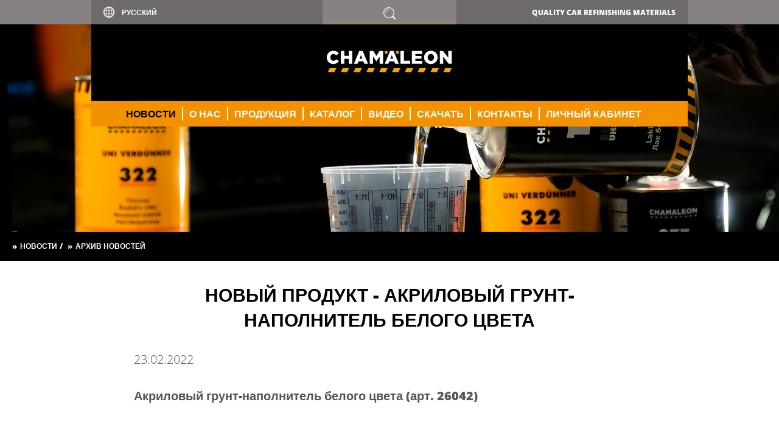

--- FILE ---
content_type: text/html; charset=utf-8
request_url: https://www.chamaeleon-produktion.de/%D0%90%D0%A0%D0%A5%D0%98%D0%92_%D0%9D%D0%9E%D0%92%D0%9E%D0%A1%D0%A2%D0%95%D0%99/novyj-produkt-akrilovyj-grunt-napolnitel-belogo-cveta.html
body_size: 18141
content:
<!DOCTYPE html>
<html lang="ru">
<head>

  <meta charset="utf-8">
  <title>Новый продукт - Акриловый грунт-наполнитель белого цвета - CHAMÄLEON PRODUKTION</title>
  <base href="https://www.chamaeleon-produktion.de/">

  <meta name="robots" content="index,follow">
  <meta name="description" content="Один из наших бестселлеров теперь в новом цвете! Акриловый грунт-наполнитель белого цвета (Art.No: 26042)">
  <meta name="keywords" content="professional car body repair, made in germany, Putty, Primer, Clear Coat, Anti-Gravels, Sealants, Thinners and degreasers, Aerosols">
  <meta name="generator" content="Contao Open Source CMS">

      <link rel="stylesheet" href="assets/css/reset.min.css,mobile-menu.min.css,font.css,standard.css,start_po...-5840aa0e.css">    <script src="assets/js/jquery.min.js,mootools.min.js,contao-utils-bundle.js,mobile-menu...-3f60bc29.js"></script><link rel="alternate" hreflang="ru" href="https://www.chamaeleon-produktion.de/%D0%90%D0%A0%D0%A5%D0%98%D0%92_%D0%9D%D0%9E%D0%92%D0%9E%D0%A1%D0%A2%D0%95%D0%99/novyj-produkt-akrilovyj-grunt-napolnitel-belogo-cveta.html">
<!-- Google tag (gtag.js) -->
<script async src="https://www.googletagmanager.com/gtag/js?id=G-85MR8ZNQC0"></script>
<script>
  window.dataLayer = window.dataLayer || [];
  function gtag(){dataLayer.push(arguments);}
  gtag('js', new Date());

  gtag('config', 'G-85MR8ZNQC0');
</script><link rel="apple-touch-icon" sizes="180x180" href="files/layout_2018/favicon/apple-touch-icon.png">
<link rel="icon" type="image/png" sizes="32x32" href="files/layout_2018/favicon/favicon-32x32.png">
<link rel="icon" type="image/png" sizes="16x16" href="files/layout_2018/favicon/favicon-16x16.png">
<link rel="mask-icon" href="files/layout_2018/favicon/safari-pinned-tab.svg" color="#5bbad5">
<meta name="msapplication-TileColor" content="#da532c">
<meta name="theme-color" content="#ffffff">


<meta name="viewport" content="width=device-width">
<meta name="HandheldFriendly" content="true">
<meta http-equiv="cleartype" content="on">

<!--iOS -->
<!-- <meta name="apple-mobile-web-app-capable" content="yes"> -->
<!-- <meta name="apple-mobile-web-status-bar-style" content="black"> -->

<link rel="stylesheet" type="text/css" href="files/layout_2018/search/search.css" />

<script>document.documentElement.className = 'js';</script>
<link rel="stylesheet" type="text/css" href="files/layout/css/cookieconsent.min.css" />
<script src="files/layout/js/cookieconsent.min.js"></script>

</head>
<body id="top" class="mac chrome blink ch131">

  <div id="wrapper">

          <header id="header">
        <div class="inside">
          
<div class="headbg_container">

<div class="headbg">
	</div>
	</div>
<div class="headcontainer">
	<div class="background"></div>
<!-- indexer::stop -->
<nav class="mod_changelanguage block" itemscope="" itemtype="https://schema.org/SiteNavigationElement">

<select class="level_1" onchange="window.location.href=this.value">
<option  class="lang-de nofallback first" value="https://www.chamaeleon-produktion.de/nachrichten-anzeigen-991.html">Deutsch</option>
<option  class="lang-fr nofallback" value="https://www.chamaeleon-produktion.de/nouvelles-archives.html">Français</option>
<option  class="lang-en nofallback" value="https://www.chamaeleon-produktion.de/newsreader-145.html">English</option>
<option class="active lang-ru active" selected>Русский</option>
<option  class="lang-es nofallback last" value="https://www.chamaeleon-produktion.de/mostrar-noticias.html">Español</option>
</select>

</nav>
<!-- indexer::continue -->

<!-- indexer::stop -->
<div class="mod_mobile_menu block">

        
  
<div id="mobile-menu-143-trigger" class="mobile_menu_trigger">
    <img src="files/layout_2018/menu_icon.svg" alt="Mobile Navigation - Chamaeleon Produktion"></div>

<div id="mobile-menu-143" class="mobile_menu">
    <div class="inner">
        <a class="close" data-mobile-menu="close" href="#">×</a>

<!-- indexer::stop -->
<div class="ce_form block">

  
  <form method="post" enctype="application/x-www-form-urlencoded" class="search__form__menu">
    <div class="formbody">
              <input type="hidden" name="FORM_SUBMIT" value="auto_tl_search">
        <input type="hidden" name="REQUEST_TOKEN" value="">
                          
				

  <tr class="row_0 row_first even">
    <td class="col_0 col_first"></td>
    <td class="col_1 col_last"><input type="text" name="keywords" id="ctrl_163" class="text search__input__mobile" value="" placeholder="Suchen"></td>
  </tr>
    </div>
  </form>

</div>
<!-- indexer::continue -->


<!-- indexer::stop -->
<nav class="mod_navigation block">

  
  <a href="%D0%90%D0%A0%D0%A5%D0%98%D0%92_%D0%9D%D0%9E%D0%92%D0%9E%D0%A1%D0%A2%D0%95%D0%99/novyj-produkt-akrilovyj-grunt-napolnitel-belogo-cveta.html#skipNavigation180" class="invisible">Пропустить навигацию</a>
<div class="inside">
  
<ul class="level_1">
            <li class="trail first"><a href="novosti.html" title="Новости" class="trail first" itemprop="url"><span itemprop="name">Новости</span></a></li>
                <li class="submenu"><a href="istorija.html" title="О нас" class="submenu" aria-haspopup="true" itemprop="url"><span itemprop="name">О нас</span></a>
<ul class="level_2">
            <li class="first"><a href="istorija.html" title="О нас" class="first" itemprop="url"><span itemprop="name">О нас</span></a></li>
                <li><a href="kachestvo.html" title="Качество" itemprop="url"><span itemprop="name">Качество</span></a></li>
                <li class="last"><a href="klienty-i-partnery.html" title="Клиенты и партнеры" class="last" itemprop="url"><span itemprop="name">Клиенты и партнеры</span></a></li>
      </ul>
</li>
                <li class="submenu"><a href="produkte-kopie.html" title="Продукция" class="submenu" aria-haspopup="true" itemprop="url"><span itemprop="name">Продукция</span></a>
<ul class="level_2">
            <li class="submenu first"><a href="shpatlevki.html" title="Шпатлевки" class="submenu first" aria-haspopup="true" itemprop="url"><span itemprop="name">Шпатлевки</span></a>
<ul class="level_3">
            <li class="first"><a href="417-spatlevka-raspylaemaa.html" title="417 Шпатлевка распыляемая" class="first" itemprop="url"><span itemprop="name">417 Шпатлевка распыляемая</span></a></li>
                <li><a href="id-501-chamaeleon-fuellspachtel.html" title="501 Шпатлевка универсальная среднезернистая" itemprop="url"><span itemprop="name">501 Шпатлевка универсальная среднезернистая</span></a></li>
                <li><a href="id-502-chamaeleon-otdelochnaja-melkozernistaja-poliehfirnaja-shpatlevka.html" title="502 Шпатлевка отделочная мелкозернистая" itemprop="url"><span itemprop="name">502 Шпатлевка отделочная мелкозернистая</span></a></li>
                <li><a href="id-503-chamaeleon-poliehfirnaja-shpatlevka-so-steklovoloknom.html" title="503 Шпатлевка со стекловолокном" itemprop="url"><span itemprop="name">503 Шпатлевка со стекловолокном</span></a></li>
                <li><a href="id-504-chamaeleon-poliehfirnaja-shpatlevka-s-aljuminiem.html" title="504 Шпатлевка с алюминием" itemprop="url"><span itemprop="name">504 Шпатлевка с алюминием</span></a></li>
                <li><a href="id-505-chamaeleon-universalnaja-mjagkaja-poliehfirnaja-shpatlevka.html" title="505 Шпатлевка универсальная мягкая" itemprop="url"><span itemprop="name">505 Шпатлевка универсальная мягкая</span></a></li>
                <li><a href="id-507-chamaeleon-shpatlevka-dlja-plastikov.html" title="507 Шпатлевка для пластиков" itemprop="url"><span itemprop="name">507 Шпатлевка для пластиков</span></a></li>
                <li><a href="id-508-chamaeleon-nabor-dlja-remonta.html" title="508 Набор для ремонта" itemprop="url"><span itemprop="name">508 Набор для ремонта</span></a></li>
                <li><a href="id-509-chamaeleon-poliehsterovaja-smola.html" title="509 Полиэфирная смола" itemprop="url"><span itemprop="name">509 Полиэфирная смола</span></a></li>
                <li><a href="chamaeleon-nitroshpatlevka.html" title="510 Нитрошпатлевка" itemprop="url"><span itemprop="name">510 Нитрошпатлевка</span></a></li>
                <li><a href="id-511-superzapolnjajuschaja-shpatlevka.html" title="511 Шпатлевка суперзаполняющая" itemprop="url"><span itemprop="name">511 Шпатлевка суперзаполняющая</span></a></li>
                <li><a href="514-spatlevka-metalliceskaa-termostojkaa.html" title="514 Шпатлевка металлическая термостойкая" itemprop="url"><span itemprop="name">514 Шпатлевка металлическая термостойкая</span></a></li>
                <li><a href="533-legkaa-spatlevka-so-steklovoloknom.html" title="533 Легкая шпатлевка со стекловолокном" itemprop="url"><span itemprop="name">533 Легкая шпатлевка со стекловолокном</span></a></li>
                <li><a href="534-spatlevka-s-uglerodnym-voloknom.html" title="534 Шпатлевка с углеродным волокном" itemprop="url"><span itemprop="name">534 Шпатлевка с углеродным волокном</span></a></li>
                <li><a href="552-bystraa-finisnaa-spatlevka.html" title="552 Быстрая финишная шпатлевка" itemprop="url"><span itemprop="name">552 Быстрая финишная шпатлевка</span></a></li>
                <li><a href="555-ul-tralegkaa-magkaa-spatlevka-plus.html" title="555  Ультралегкая мягкая шпатлевка ПЛЮС" itemprop="url"><span itemprop="name">555  Ультралегкая мягкая шпатлевка ПЛЮС</span></a></li>
                <li class="last"><a href="id-575-samovyravnivajuschajasja-shpatlevka-bodyfiller.html" title="575 Самовыравнивающаяся шпатлевка (bodyfiller)" class="last" itemprop="url"><span itemprop="name">575 Самовыравнивающаяся шпатлевка (bodyfiller)</span></a></li>
      </ul>
</li>
                <li class="submenu"><a href="laki.html" title="Лаки" class="submenu" aria-haspopup="true" itemprop="url"><span itemprop="name">Лаки</span></a>
<ul class="level_3">
            <li class="first"><a href="id-122-2k-clear-coat-matt.html" title="122 2K Матовый лак" class="first" itemprop="url"><span itemprop="name">122 2K Матовый лак</span></a></li>
                <li><a href="mslak-dlja-pokrytija.html" title="133 2K MS Лак" itemprop="url"><span itemprop="name">133 2K MS Лак</span></a></li>
                <li><a href="id-155-chamaeleon-bescvetnyj-lak-hs.html" title="155 2K HS Лак" itemprop="url"><span itemprop="name">155 2K HS Лак</span></a></li>
                <li><a href="id-106-chamaeleon-bescvetnyj-lak-hs-premium.html" title="166 2K UHS Лак low VOC" itemprop="url"><span itemprop="name">166 2K UHS Лак low VOC</span></a></li>
                <li><a href="CHAM%C3%84LEON_UHS_Clear_Coat.html" title="177 2K UHS Лак" itemprop="url"><span itemprop="name">177 2K UHS Лак</span></a></li>
                <li><a href="id-178-uhs-lak.html" title="178 2K UHS Лак &#40;для высоких температур&#41;" itemprop="url"><span itemprop="name">178 2K UHS Лак &#40;для высоких температур&#41;</span></a></li>
                <li><a href="id-180-cabin-dry-hs-express-clear-coat-1055.html" title="180 2K HS Быстросохнущий лак" itemprop="url"><span itemprop="name">180 2K HS Быстросохнущий лак</span></a></li>
                <li><a href="id-189-air-dry-express-uhs-clear-coat-1056.html" title="189 2K UHS Экспресс лак" itemprop="url"><span itemprop="name">189 2K UHS Экспресс лак</span></a></li>
                <li class="last"><a href="id-235-chamaeleon-otverditel-bystryj-hs.html" title="250, 221, 235 Отвердитель UNI Стандартный/Медленный/Быстрый" class="last" itemprop="url"><span itemprop="name">250, 221, 235 Отвердитель UNI Стандартный/Медленный/Быстрый</span></a></li>
      </ul>
</li>
                <li class="submenu"><a href="grunty.html" title="Грунты" class="submenu" aria-haspopup="true" itemprop="url"><span itemprop="name">Грунты</span></a>
<ul class="level_3">
            <li class="first"><a href="id-404-chamaeleon-reaktivnyj-grunt-21.html" title="404 2К Реактивный грунт 2:1" class="first" itemprop="url"><span itemprop="name">404 2К Реактивный грунт 2:1</span></a></li>
                <li><a href="455-2k-epoksidnyj-grunt-2-1.html" title="455 2К Эпоксидный грунт 2:1" itemprop="url"><span itemprop="name">455 2К Эпоксидный грунт 2:1</span></a></li>
                <li><a href="id-409-chamaeleon-1k-grunt-dlja-plastika.html" title="409 1К Грунт для пластика" itemprop="url"><span itemprop="name">409 1К Грунт для пластика</span></a></li>
                <li><a href="411-1k-grunt-izolator.html" title="411 1K Грунт-изолятор" itemprop="url"><span itemprop="name">411 1K Грунт-изолятор</span></a></li>
                <li><a href="id-407-chamaeleon-shpatlevka-zhidkaja-dlja-nanesenija-metodom-raspylenija.html" title="422 1К Грунт быстросохнущий" itemprop="url"><span itemprop="name">422 1К Грунт быстросохнущий</span></a></li>
                <li><a href="id-444-2k-primer-41-1038.html" title="444 2K Грунт 4:1" itemprop="url"><span itemprop="name">444 2K Грунт 4:1</span></a></li>
                <li><a href="id-466-all-in-one-primer-skopirovano-1693.html" title="466 2К Многофункциональный грунт 4:1" itemprop="url"><span itemprop="name">466 2К Многофункциональный грунт 4:1</span></a></li>
                <li><a href="467-2k-grunt-mokryj-po-mokromu-neslifuemyj.html" title="467 2K Грунт &#34;мокрый по мокрому&#34; &#40;нешлифуемый&#41;" itemprop="url"><span itemprop="name">467 2K Грунт &#34;мокрый по мокрому&#34; &#40;нешлифуемый&#41;</span></a></li>
                <li><a href="id-488-chamaeleon-akrilovyj-grunt-napolnitel-51-hs-optimal-5-l.html" title="488 2K Акриловый грунт-наполнитель 5:1" itemprop="url"><span itemprop="name">488 2K Акриловый грунт-наполнитель 5:1</span></a></li>
                <li class="last"><a href="id-499-express-primer-1057.html" title="499 2К Экспресс грунт 4:1" class="last" itemprop="url"><span itemprop="name">499 2К Экспресс грунт 4:1</span></a></li>
      </ul>
</li>
                <li class="submenu"><a href="zaschitnye-pokrytija.html" title="Защитные покрытия" class="submenu" aria-haspopup="true" itemprop="url"><span itemprop="name">Защитные покрытия</span></a>
<ul class="level_3">
            <li class="first"><a href="id-505-chamaeleon-zaschitnoe-pokrytie.html" title="2К Защитное покрытие Guard" class="first" itemprop="url"><span itemprop="name">2К Защитное покрытие Guard</span></a></li>
                <li><a href="antigravijnoe-pokrytie.html" title="Антигравийное покрытие" itemprop="url"><span itemprop="name">Антигравийное покрытие</span></a></li>
                <li><a href="antigravijnoe-pokrytie-vodorazbavimoe.html" title="Антигравийное покрытие водоразбавимое" itemprop="url"><span itemprop="name">Антигравийное покрытие водоразбавимое</span></a></li>
                <li><a href="antikorrozionnyj-produkt.html" title="Антикоррозионный продукт" itemprop="url"><span itemprop="name">Антикоррозионный продукт</span></a></li>
                <li><a href="id-710-chamaeleon-bitumnaja-mastika.html" title="Битумная мастика" itemprop="url"><span itemprop="name">Битумная мастика</span></a></li>
                <li class="last"><a href="hollow-section-wax-1686.html" title="Мастика для внутренних и скрытых полостей" class="last" itemprop="url"><span itemprop="name">Мастика для внутренних и скрытых полостей</span></a></li>
      </ul>
</li>
                <li class="submenu"><a href="READY_MIX.html" title="Эмали READY MIX" class="submenu" aria-haspopup="true" itemprop="url"><span itemprop="name">Эмали READY MIX</span></a>
<ul class="level_3">
            <li class="first"><a href="CHAM%C3%84LEON_READY_MIX_COLOURS.html" title="2К Акриловая эмаль" class="first" itemprop="url"><span itemprop="name">2К Акриловая эмаль</span></a></li>
                <li><a href="1k-emal.html" title="1K Эмаль" itemprop="url"><span itemprop="name">1K Эмаль</span></a></li>
                <li><a href="1k-emal-dla-plastika-i-bampera.html" title="1К Эмаль для пластика и бампера" itemprop="url"><span itemprop="name">1К Эмаль для пластика и бампера</span></a></li>
                <li><a href="CHAM%C3%84LEON_%D0%91%D0%90%D0%97%D0%9E%D0%92%D0%90%D0%AF_%D0%AD%D0%9C%D0%90%D0%9B%D0%AC.html" title="Базовая эмаль" itemprop="url"><span itemprop="name">Базовая эмаль</span></a></li>
                <li class="last"><a href="binder-dlja-bazovoj-ehmali.html" title="Биндер для базовой эмали" class="last" itemprop="url"><span itemprop="name">Биндер для базовой эмали</span></a></li>
      </ul>
</li>
                <li class="submenu"><a href="rastvoriteli-i-obezzhirivateli.html" title="Растворители и обезжириватели" class="submenu" aria-haspopup="true" itemprop="url"><span itemprop="name">Растворители и обезжириватели</span></a>
<ul class="level_3">
            <li class="first"><a href="konverter-2k-v-1k.html" title="Конвертер 2К в 1К" class="first" itemprop="url"><span itemprop="name">Конвертер 2К в 1К</span></a></li>
                <li><a href="plastifikator.html" title="Пластификатор" itemprop="url"><span itemprop="name">Пластификатор</span></a></li>
                <li><a href="id-361-antisilikonovaja-dobavka.html" title="361 Антисиликоновая добавка" itemprop="url"><span itemprop="name">361 Антисиликоновая добавка</span></a></li>
                <li><a href="id-322-chamaeleon-universalnyj-rastvoritel.html" title="322 Универсальный растворитель" itemprop="url"><span itemprop="name">322 Универсальный растворитель</span></a></li>
                <li><a href="id-323-universal-thinner-slow23.html" title="323 Универсальный растворитель медленный" itemprop="url"><span itemprop="name">323 Универсальный растворитель медленный</span></a></li>
                <li><a href="id-340-chamaeleon-rastvoritel-dlja-perexodov.html" title="340 Растворитель для переходов" itemprop="url"><span itemprop="name">340 Растворитель для переходов</span></a></li>
                <li class="last"><a href="id-350-chamaeleon-obezzhirivatel.html" title="350 Обезжириватель" class="last" itemprop="url"><span itemprop="name">350 Обезжириватель</span></a></li>
      </ul>
</li>
                <li class="submenu"><a href="aehrozoli.html" title="Аэрозоли" class="submenu" aria-haspopup="true" itemprop="url"><span itemprop="name">Аэрозоли</span></a>
<ul class="level_3">
            <li class="first"><a href="chamaeleon-1k-reaktivnyj-grunt.html" title="1К Реактивный грунт" class="first" itemprop="url"><span itemprop="name">1К Реактивный грунт</span></a></li>
                <li><a href="chamaeleon-1k-ehpoksidnyj-grunt.html" title="1K Эпоксидный грунт" itemprop="url"><span itemprop="name">1K Эпоксидный грунт</span></a></li>
                <li><a href="2k-epoksidnyj-grunt.html" title="2K Эпоксидный грунт" itemprop="url"><span itemprop="name">2K Эпоксидный грунт</span></a></li>
                <li><a href="id-401-chamaeleon-2k-dvuxkomponentnyj-aehrozolnyj-grunt-napolnitel-premium.html" title="2K Грунт-наполнитель премиум" itemprop="url"><span itemprop="name">2K Грунт-наполнитель премиум</span></a></li>
                <li><a href="id-101-chamaeleon-dvuxkomponentnyj-aehrozolnyj-lak-premium.html" title="2К Аэрозольный лак Premium" itemprop="url"><span itemprop="name">2К Аэрозольный лак Premium</span></a></li>
                <li><a href="2k-lak-dla-far.html" title="2K Лак для фар" itemprop="url"><span itemprop="name">2K Лак для фар</span></a></li>
                <li><a href="chamaeleon-akrilovyj-grunt-napolnitel.html" title="Акриловый грунт-наполнитель" itemprop="url"><span itemprop="name">Акриловый грунт-наполнитель</span></a></li>
                <li><a href="chamaeleon-antigravijnoe-pokrytie.html" title="Антигравийное покрытие" itemprop="url"><span itemprop="name">Антигравийное покрытие</span></a></li>
                <li><a href="chamaeleon-antigravijnoe-pokrytie-premium.html" title="Антигравийное покрытие Premium" itemprop="url"><span itemprop="name">Антигравийное покрытие Premium</span></a></li>
                <li><a href="bazovye-aerozoli.html" title="Базовые аэрозоли" itemprop="url"><span itemprop="name">Базовые аэрозоли</span></a></li>
                <li><a href="chamaeleon-bitumnaja-mastika.html" title="Битумная мастика" itemprop="url"><span itemprop="name">Битумная мастика</span></a></li>
                <li><a href="grunt-dlja-aljuminija.html" title="Грунт для алюминия" itemprop="url"><span itemprop="name">Грунт для алюминия</span></a></li>
                <li><a href="chamaeleon-grunt-dlja-plastika.html" title="Грунт для пластика" itemprop="url"><span itemprop="name">Грунт для пластика</span></a></li>
                <li><a href="grunt-izoljator.html" title="Грунт-изолятор" itemprop="url"><span itemprop="name">Грунт-изолятор</span></a></li>
                <li><a href="grunt-napolnitel-dlja-plastika.html" title="Грунт-наполнитель для пластика" itemprop="url"><span itemprop="name">Грунт-наполнитель для пластика</span></a></li>
                <li><a href="rust-converter-primer-1069.html" title="Грунт-преобразователь ржавчины" itemprop="url"><span itemprop="name">Грунт-преобразователь ржавчины</span></a></li>
                <li><a href="grunt-pro.html" title="Грунт PRO" itemprop="url"><span itemprop="name">Грунт PRO</span></a></li>
                <li><a href="kontaktnyj-klej-aehrozol.html" title="Контактный клей-аэрозоль" itemprop="url"><span itemprop="name">Контактный клей-аэрозоль</span></a></li>
                <li><a href="chamaeleon-kontrolnyj-projavochnyj-aehrozol.html" title="Контрольный проявочный аэрозоль" itemprop="url"><span itemprop="name">Контрольный проявочный аэрозоль</span></a></li>
                <li><a href="kraska-dlja-dvigatelja.html" title="Краска для двигателя" itemprop="url"><span itemprop="name">Краска для двигателя</span></a></li>
                <li><a href="transparent-paint-for-glass-and-plastic-skopirovano-1745.html" title="Краска для стекла и пластика" itemprop="url"><span itemprop="name">Краска для стекла и пластика</span></a></li>
                <li><a href="kraska-dlja-tekstilja-i-kovrikov.html" title="Краска для текстиля и ковриков" itemprop="url"><span itemprop="name">Краска для текстиля и ковриков</span></a></li>
                <li><a href="kraska-dlja-tormoznyx-supportov.html" title="Краска для тормозных суппортов" itemprop="url"><span itemprop="name">Краска для тормозных суппортов</span></a></li>
                <li><a href="id-674-chamaeleon-hollow-section-wax-988.html" title="Мастика для внутренних и скрытых полостей" itemprop="url"><span itemprop="name">Мастика для внутренних и скрытых полостей</span></a></li>
                <li><a href="mnogocelevoj-sprej.html" title="Многоцелевой спрей" itemprop="url"><span itemprop="name">Многоцелевой спрей</span></a></li>
                <li><a href="obezzhirivatel.html" title="Обезжириватель" itemprop="url"><span itemprop="name">Обезжириватель</span></a></li>
                <li><a href="ocistitel-sistemy-kondicionera.html" title="Очиститель системы кондиционера" itemprop="url"><span itemprop="name">Очиститель системы кондиционера</span></a></li>
                <li><a href="poluprodukt-pre-fill-standard.html" title="Полупродукт" itemprop="url"><span itemprop="name">Полупродукт</span></a></li>
                <li><a href="poluprodukt-s-konverterom-2k-v-1k.html" title="Полупродукт с конвертером 2К в 1К" itemprop="url"><span itemprop="name">Полупродукт с конвертером 2К в 1К</span></a></li>
                <li><a href="poluprodukt-premium.html" title="Полупродукт премиум" itemprop="url"><span itemprop="name">Полупродукт премиум</span></a></li>
                <li><a href="chamaeleon-rastvoritel-dlja-perexodov.html" title="Растворитель для переходов" itemprop="url"><span itemprop="name">Растворитель для переходов</span></a></li>
                <li><a href="chamaeleon-zhidkaja-shpatlevka.html" title="Распыляемая шпатлевка" itemprop="url"><span itemprop="name">Распыляемая шпатлевка</span></a></li>
                <li><a href="id-673-chamaeleon-paint-remover-spray-copia.html" title="Средство для удаления краски" itemprop="url"><span itemprop="name">Средство для удаления краски</span></a></li>
                <li><a href="sredstvo-dla-udalenia-nakleek.html" title="Средство для удаления наклеек" itemprop="url"><span itemprop="name">Средство для удаления наклеек</span></a></li>
                <li><a href="structure-spray-1003.html" title="Структурная эмаль" itemprop="url"><span itemprop="name">Структурная эмаль</span></a></li>
                <li><a href="chamaeleon-termostojkaja-ehmal.html" title="Термостойкая эмаль" itemprop="url"><span itemprop="name">Термостойкая эмаль</span></a></li>
                <li><a href="uf-grunt.html" title="УФ Грунт" itemprop="url"><span itemprop="name">УФ Грунт</span></a></li>
                <li><a href="chamaeleon-cinkosoderzhaschij-grunt.html" title="Цинковое покрытие" itemprop="url"><span itemprop="name">Цинковое покрытие</span></a></li>
                <li><a href="chamaeleon-cink-aljuminij-grunt.html" title="Цинково-алюминиевое покрытие" itemprop="url"><span itemprop="name">Цинково-алюминиевое покрытие</span></a></li>
                <li><a href="ekspress-grunt-napolnitel.html" title="Экспресс грунт-наполнитель" itemprop="url"><span itemprop="name">Экспресс грунт-наполнитель</span></a></li>
                <li><a href="chamaeleon-ehmal-dlja-bampera.html" title="Эмаль для пластика и бампера" itemprop="url"><span itemprop="name">Эмаль для пластика и бампера</span></a></li>
                <li><a href="emal-dla-vinila-i-kozi.html" title="Эмаль для винила и кожи" itemprop="url"><span itemprop="name">Эмаль для винила и кожи</span></a></li>
                <li class="last"><a href="emal-s-effektom-hroma.html" title="Эмаль с эффектом хрома" class="last" itemprop="url"><span itemprop="name">Эмаль с эффектом хрома</span></a></li>
      </ul>
</li>
                <li class="submenu"><a href="poliroli-781.html" title="Полироли" class="submenu" aria-haspopup="true" itemprop="url"><span itemprop="name">Полироли</span></a>
<ul class="level_3">
            <li class="first"><a href="linejka-lazer.html" title="Ассортимент полиролей" class="first" itemprop="url"><span itemprop="name">Ассортимент полиролей</span></a></li>
                <li><a href="polirol-universal-nyj-supreme-cut.html" title="Полироль универсальный Supreme cut" itemprop="url"><span itemprop="name">Полироль универсальный Supreme cut</span></a></li>
                <li><a href="perfect-cut-copy.html" title="Полироль универсальный Perfect cut" itemprop="url"><span itemprop="name">Полироль универсальный Perfect cut</span></a></li>
                <li><a href="antigologramma.html" title="Финишный полироль/антиголограмма Ultimate finish" itemprop="url"><span itemprop="name">Финишный полироль/антиголограмма Ultimate finish</span></a></li>
                <li><a href="usilitel-bleska.html" title="Усилитель блеска Perfect shine" itemprop="url"><span itemprop="name">Усилитель блеска Perfect shine</span></a></li>
                <li class="last"><a href="polirol-power-cut.html" title="Полировальная паста Power cut" class="last" itemprop="url"><span itemprop="name">Полировальная паста Power cut</span></a></li>
      </ul>
</li>
                <li class="submenu"><a href="klei-i-germetiki.html" title="Клеи и герметики" class="submenu" aria-haspopup="true" itemprop="url"><span itemprop="name">Клеи и герметики</span></a>
<ul class="level_3">
            <li class="first"><a href="id-751752753-chamaeleon-poliuretanovyj-kuzovnoj-germetik.html" title="751/752/753 Полиуретановый герметик" class="first" itemprop="url"><span itemprop="name">751/752/753 Полиуретановый герметик</span></a></li>
                <li><a href="773-poliuretanovyj-stekol-nyj-klej.html" title="773 Полиуретановый стекольный клей" itemprop="url"><span itemprop="name">773 Полиуретановый стекольный клей</span></a></li>
                <li><a href="grunt-dla-stekol-nogo-klea.html" title="Грунт для стекольного клея" itemprop="url"><span itemprop="name">Грунт для стекольного клея</span></a></li>
                <li class="last"><a href="id-765-poliuretanovyj-germetik-pod-kist.html" title="765 Полиуретановый герметик под кисть" class="last" itemprop="url"><span itemprop="name">765 Полиуретановый герметик под кисть</span></a></li>
      </ul>
</li>
                <li class="submenu"><a href="avtokosmetika.html" title="Автокосметика" class="submenu" aria-haspopup="true" itemprop="url"><span itemprop="name">Автокосметика</span></a>
<ul class="level_3">
            <li class="first"><a href="avtomobilnyj-shampun.html" title="Автомобильный шампунь" class="first" itemprop="url"><span itemprop="name">Автомобильный шампунь</span></a></li>
                <li><a href="blesk-i-zasita-pokrysek.html" title="Блеск и защита покрышек" itemprop="url"><span itemprop="name">Блеск и защита покрышек</span></a></li>
                <li><a href="keramicheskoe-pokrytie-dlja-zaschity-kuzova-9h.html" title="Керамическое покрытие для защиты кузова 9H" itemprop="url"><span itemprop="name">Керамическое покрытие для защиты кузова 9H</span></a></li>
                <li><a href="osvezitel-kondicionera.html" title="Освежитель кондиционера" itemprop="url"><span itemprop="name">Освежитель кондиционера</span></a></li>
                <li><a href="ocistitel-sledov-nasekomyh.html" title="Очиститель следов насекомых" itemprop="url"><span itemprop="name">Очиститель следов насекомых</span></a></li>
                <li><a href="ocistitel-kondicioner-dla-kozi.html" title="Очиститель &amp; кондиционер для кожи" itemprop="url"><span itemprop="name">Очиститель & кондиционер для кожи</span></a></li>
                <li><a href="ochistitel-kolesnyx-diskov.html" title="Очиститель колесных дисков" itemprop="url"><span itemprop="name">Очиститель колесных дисков</span></a></li>
                <li><a href="ochistitel-plastika.html" title="Очиститель пластика" itemprop="url"><span itemprop="name">Очиститель пластика</span></a></li>
                <li><a href="ochistitel-stekol.html" title="Очиститель стекол" itemprop="url"><span itemprop="name">Очиститель стекол</span></a></li>
                <li><a href="polirovocnyj-vosk.html" title="Полировочный воск" itemprop="url"><span itemprop="name">Полировочный воск</span></a></li>
                <li><a href="polirol-ocistitel-paneli.html" title="Полироль-очиститель панели" itemprop="url"><span itemprop="name">Полироль-очиститель панели</span></a></li>
                <li class="last"><a href="sredstvo-dlja-chistki-salona.html" title="Средство для чистки салона" class="last" itemprop="url"><span itemprop="name">Средство для чистки салона</span></a></li>
      </ul>
</li>
                <li class="submenu"><a href="rasxodnye-materialy.html" title="РАСХОДНЫЕ МАТЕРИАЛЫ" class="submenu" aria-haspopup="true" itemprop="url"><span itemprop="name">РАСХОДНЫЕ МАТЕРИАЛЫ</span></a>
<ul class="level_3">
            <li class="first"><a href="abrazivnye-gubki.html" title="Абразивные губки" class="first" itemprop="url"><span itemprop="name">Абразивные губки</span></a></li>
                <li><a href="chamaeleon-valik-porolonovyj-chamaeleon.html" title="Валик поролоновый" itemprop="url"><span itemprop="name">Валик поролоновый</span></a></li>
                <li><a href="chamaeleon-dvuxstoronnij-skotch.html" title="Двухсторонний скотч" itemprop="url"><span itemprop="name">Двухсторонний скотч</span></a></li>
                <li><a href="disk-dlja-udalenija-sledov-ot-klejkoj-lenty.html" title="Диск для удаления следов от клейкой ленты" itemprop="url"><span itemprop="name">Диск для удаления следов от клейкой ленты</span></a></li>
                <li><a href="chamaeleon-kontejner-dlja-smeshivanija.html" title="Контейнер для смешивания" itemprop="url"><span itemprop="name">Контейнер для смешивания</span></a></li>
                <li><a href="fine-line-tape-blue-kopie.html" title="Контурная лента голубая" itemprop="url"><span itemprop="name">Контурная лента голубая</span></a></li>
                <li><a href="polirovalnye-diski-na-velkro-i-plastikovoj-podoshve.html" title="Круги  полировальные" itemprop="url"><span itemprop="name">Круги  полировальные</span></a></li>
                <li><a href="chamaeleon-krugi-dlja-polirovanija-c-riflenoj-poverxnostju.html" title="Круги полировальные рифленые" itemprop="url"><span itemprop="name">Круги полировальные рифленые</span></a></li>
                <li><a href="polirovalnye-diski-premium.html" title="Круги полировальные Premium" itemprop="url"><span itemprop="name">Круги полировальные Premium</span></a></li>
                <li><a href="lenta-maskirovocnaa-skotc.html" title="Лента маскировочная &#40;скотч&#41;" itemprop="url"><span itemprop="name">Лента маскировочная &#40;скотч&#41;</span></a></li>
                <li><a href="chamaeleon-maskirovochnaja-plenka.html" title="Маскировочная пленка" itemprop="url"><span itemprop="name">Маскировочная пленка</span></a></li>
                <li><a href="maskirovocnaa-plenka-v-rulonah.html" title="Маскировочная пленка в рулонах" itemprop="url"><span itemprop="name">Маскировочная пленка в рулонах</span></a></li>
                <li><a href="nabor-shpatelej.html" title="Набор шпателей" itemprop="url"><span itemprop="name">Набор шпателей</span></a></li>
                <li><a href="hand-cleaner-ultra-strong-1731.html" title="Очиститель для рук Ultra strong" itemprop="url"><span itemprop="name">Очиститель для рук Ultra strong</span></a></li>
                <li><a href="chamaeleon-ploschadka.html" title="Площадка" itemprop="url"><span itemprop="name">Площадка</span></a></li>
                <li><a href="salfetka-polipropilenovaa-blautex.html" title="Салфетка полипропиленовая BLAUTEX" itemprop="url"><span itemprop="name">Салфетка полипропиленовая BLAUTEX</span></a></li>
                <li><a href="chamaeleon-salfetka-c-riflenoj-poverxnostju.html" title="Салфетка с рифленой поверхностью" itemprop="url"><span itemprop="name">Салфетка с рифленой поверхностью</span></a></li>
                <li><a href="chamaeleon-salfetka-absorbirujuschaja.html" title="Салфетка абсорбирующая" itemprop="url"><span itemprop="name">Салфетка абсорбирующая</span></a></li>
                <li class="last"><a href="chamaeleon-setchatyj-filtr.html" title="Фильтр сетчатый" class="last" itemprop="url"><span itemprop="name">Фильтр сетчатый</span></a></li>
      </ul>
</li>
                <li class="submenu last"><a href="cham-protect-952.html" title="CHAM.PROTECT" class="submenu last" aria-haspopup="true" itemprop="url"><span itemprop="name">CHAM.PROTECT</span></a>
<ul class="level_3">
            <li class="first"><a href="antistaticeskij-kombinezon-premium.html" title="Антистатический комбинезон PREMIUM" class="first" itemprop="url"><span itemprop="name">Антистатический комбинезон PREMIUM</span></a></li>
                <li><a href="chamaeleon-kombinezon.html" title="Комбинезон" itemprop="url"><span itemprop="name">Комбинезон</span></a></li>
                <li><a href="nitrilovye-percatki.html" title="Нитриловые перчатки" itemprop="url"><span itemprop="name">Нитриловые перчатки</span></a></li>
                <li><a href="nitrile-super-grip-gloves-1012.html" title="Нитриловые перчатки Super grip" itemprop="url"><span itemprop="name">Нитриловые перчатки Super grip</span></a></li>
                <li><a href="nitrilovye-percatki-power-grip.html" title="Нитриловые перчатки Power grip" itemprop="url"><span itemprop="name">Нитриловые перчатки Power grip</span></a></li>
                <li class="last"><a href="work-pants.html" title="Рабочий полукомбинезон" class="last" itemprop="url"><span itemprop="name">Рабочий полукомбинезон</span></a></li>
      </ul>
</li>
      </ul>
</li>
                <li><a href="katalog.html" title="КАТАЛОГ" itemprop="url"><span itemprop="name">КАТАЛОГ</span></a></li>
                <li><a href="video.html" title="Видео" itemprop="url"><span itemprop="name">Видео</span></a></li>
                <li><a href="skachat-dokumenty.html" title="СКАЧАТЬ" itemprop="url"><span itemprop="name">СКАЧАТЬ</span></a></li>
                <li><a href="kontakty.html" title="КОНТАКТЫ" itemprop="url"><span itemprop="name">КОНТАКТЫ</span></a></li>
                <li class="last"><a href="licnyj-kabinet.html" title="Личный кабинет" class="last" itemprop="url"><span itemprop="name">Личный кабинет</span></a></li>
      </ul>
</div>
  <a id="skipNavigation180" class="invisible">&nbsp;</a>

</nav>
<!-- indexer::continue -->
    </div>
</div>

<script>
(function($) {
    $('#mobile-menu-143').mobileMenu({
                'animation': true,
        'animationSpeed': 400,
                'breakPoint': 1025,
        'offCanvas': false,
        'overlay': false,
        'disableNavigation': false,
        'parentTogglers': false,
        'closeOnLinkClick': false,
        'keepInPlace': false,
        'position': 'top',
        'size': '100',        'trigger': $('#mobile-menu-143-trigger')
    });
})(jQuery);
</script>


</div>
<!-- indexer::continue -->

<div class="header_title">
	<p>Quality car refinishing materials</p>
	</div>
</div>
<div class="header_logo">
	<div class="background"></div>
<a href="glavnaja.html" target="_self" title="Chamäleon Produktion - Главная"><img src="files/layout_2018/Chamaeleon_Produktion-Logo.svg" class="logo" alt="Chamäleon Produktion Logo">
</a>	</div>
<div class="claimmobil">
	<p>
КАЧЕСТВЕННЫЕ МАТЕРИАЛЫ ДЛЯ КУЗОВНОГО РЕМОНТА</p>
	</div>
<!-- indexer::stop -->
<nav class="mod_navigation block">

  
  <a href="%D0%90%D0%A0%D0%A5%D0%98%D0%92_%D0%9D%D0%9E%D0%92%D0%9E%D0%A1%D0%A2%D0%95%D0%99/novyj-produkt-akrilovyj-grunt-napolnitel-belogo-cveta.html#skipNavigation131" class="invisible">Пропустить навигацию</a>
<div class="inside">
  
<ul class="level_1">
            <li class="trail first"><a href="novosti.html" title="Новости" class="trail first" itemprop="url"><span itemprop="name">Новости</span></a></li>
                <li class="submenu"><a href="istorija.html" title="О нас" class="submenu" aria-haspopup="true" itemprop="url"><span itemprop="name">О нас</span></a>
<ul class="level_2">
            <li class="first"><a href="istorija.html" title="О нас" class="first" itemprop="url"><span itemprop="name">О нас</span></a></li>
                <li><a href="kachestvo.html" title="Качество" itemprop="url"><span itemprop="name">Качество</span></a></li>
                <li class="last"><a href="klienty-i-partnery.html" title="Клиенты и партнеры" class="last" itemprop="url"><span itemprop="name">Клиенты и партнеры</span></a></li>
      </ul>
</li>
                <li class="submenu"><a href="produkte-kopie.html" title="Продукция" class="submenu" aria-haspopup="true" itemprop="url"><span itemprop="name">Продукция</span></a>
<ul class="level_2">
            <li class="submenu first"><a href="shpatlevki.html" title="Шпатлевки" class="submenu first" aria-haspopup="true" itemprop="url"><span itemprop="name">Шпатлевки</span></a>
<ul class="level_3">
            <li class="first"><a href="417-spatlevka-raspylaemaa.html" title="417 Шпатлевка распыляемая" class="first" itemprop="url"><span itemprop="name">417 Шпатлевка распыляемая</span></a></li>
                <li><a href="id-501-chamaeleon-fuellspachtel.html" title="501 Шпатлевка универсальная среднезернистая" itemprop="url"><span itemprop="name">501 Шпатлевка универсальная среднезернистая</span></a></li>
                <li><a href="id-502-chamaeleon-otdelochnaja-melkozernistaja-poliehfirnaja-shpatlevka.html" title="502 Шпатлевка отделочная мелкозернистая" itemprop="url"><span itemprop="name">502 Шпатлевка отделочная мелкозернистая</span></a></li>
                <li><a href="id-503-chamaeleon-poliehfirnaja-shpatlevka-so-steklovoloknom.html" title="503 Шпатлевка со стекловолокном" itemprop="url"><span itemprop="name">503 Шпатлевка со стекловолокном</span></a></li>
                <li><a href="id-504-chamaeleon-poliehfirnaja-shpatlevka-s-aljuminiem.html" title="504 Шпатлевка с алюминием" itemprop="url"><span itemprop="name">504 Шпатлевка с алюминием</span></a></li>
                <li><a href="id-505-chamaeleon-universalnaja-mjagkaja-poliehfirnaja-shpatlevka.html" title="505 Шпатлевка универсальная мягкая" itemprop="url"><span itemprop="name">505 Шпатлевка универсальная мягкая</span></a></li>
                <li><a href="id-507-chamaeleon-shpatlevka-dlja-plastikov.html" title="507 Шпатлевка для пластиков" itemprop="url"><span itemprop="name">507 Шпатлевка для пластиков</span></a></li>
                <li><a href="id-508-chamaeleon-nabor-dlja-remonta.html" title="508 Набор для ремонта" itemprop="url"><span itemprop="name">508 Набор для ремонта</span></a></li>
                <li><a href="id-509-chamaeleon-poliehsterovaja-smola.html" title="509 Полиэфирная смола" itemprop="url"><span itemprop="name">509 Полиэфирная смола</span></a></li>
                <li><a href="chamaeleon-nitroshpatlevka.html" title="510 Нитрошпатлевка" itemprop="url"><span itemprop="name">510 Нитрошпатлевка</span></a></li>
                <li><a href="id-511-superzapolnjajuschaja-shpatlevka.html" title="511 Шпатлевка суперзаполняющая" itemprop="url"><span itemprop="name">511 Шпатлевка суперзаполняющая</span></a></li>
                <li><a href="514-spatlevka-metalliceskaa-termostojkaa.html" title="514 Шпатлевка металлическая термостойкая" itemprop="url"><span itemprop="name">514 Шпатлевка металлическая термостойкая</span></a></li>
                <li><a href="533-legkaa-spatlevka-so-steklovoloknom.html" title="533 Легкая шпатлевка со стекловолокном" itemprop="url"><span itemprop="name">533 Легкая шпатлевка со стекловолокном</span></a></li>
                <li><a href="534-spatlevka-s-uglerodnym-voloknom.html" title="534 Шпатлевка с углеродным волокном" itemprop="url"><span itemprop="name">534 Шпатлевка с углеродным волокном</span></a></li>
                <li><a href="552-bystraa-finisnaa-spatlevka.html" title="552 Быстрая финишная шпатлевка" itemprop="url"><span itemprop="name">552 Быстрая финишная шпатлевка</span></a></li>
                <li><a href="555-ul-tralegkaa-magkaa-spatlevka-plus.html" title="555  Ультралегкая мягкая шпатлевка ПЛЮС" itemprop="url"><span itemprop="name">555  Ультралегкая мягкая шпатлевка ПЛЮС</span></a></li>
                <li class="last"><a href="id-575-samovyravnivajuschajasja-shpatlevka-bodyfiller.html" title="575 Самовыравнивающаяся шпатлевка (bodyfiller)" class="last" itemprop="url"><span itemprop="name">575 Самовыравнивающаяся шпатлевка (bodyfiller)</span></a></li>
      </ul>
</li>
                <li class="submenu"><a href="laki.html" title="Лаки" class="submenu" aria-haspopup="true" itemprop="url"><span itemprop="name">Лаки</span></a>
<ul class="level_3">
            <li class="first"><a href="id-122-2k-clear-coat-matt.html" title="122 2K Матовый лак" class="first" itemprop="url"><span itemprop="name">122 2K Матовый лак</span></a></li>
                <li><a href="mslak-dlja-pokrytija.html" title="133 2K MS Лак" itemprop="url"><span itemprop="name">133 2K MS Лак</span></a></li>
                <li><a href="id-155-chamaeleon-bescvetnyj-lak-hs.html" title="155 2K HS Лак" itemprop="url"><span itemprop="name">155 2K HS Лак</span></a></li>
                <li><a href="id-106-chamaeleon-bescvetnyj-lak-hs-premium.html" title="166 2K UHS Лак low VOC" itemprop="url"><span itemprop="name">166 2K UHS Лак low VOC</span></a></li>
                <li><a href="CHAM%C3%84LEON_UHS_Clear_Coat.html" title="177 2K UHS Лак" itemprop="url"><span itemprop="name">177 2K UHS Лак</span></a></li>
                <li><a href="id-178-uhs-lak.html" title="178 2K UHS Лак &#40;для высоких температур&#41;" itemprop="url"><span itemprop="name">178 2K UHS Лак &#40;для высоких температур&#41;</span></a></li>
                <li><a href="id-180-cabin-dry-hs-express-clear-coat-1055.html" title="180 2K HS Быстросохнущий лак" itemprop="url"><span itemprop="name">180 2K HS Быстросохнущий лак</span></a></li>
                <li><a href="id-189-air-dry-express-uhs-clear-coat-1056.html" title="189 2K UHS Экспресс лак" itemprop="url"><span itemprop="name">189 2K UHS Экспресс лак</span></a></li>
                <li class="last"><a href="id-235-chamaeleon-otverditel-bystryj-hs.html" title="250, 221, 235 Отвердитель UNI Стандартный/Медленный/Быстрый" class="last" itemprop="url"><span itemprop="name">250, 221, 235 Отвердитель UNI Стандартный/Медленный/Быстрый</span></a></li>
      </ul>
</li>
                <li class="submenu"><a href="grunty.html" title="Грунты" class="submenu" aria-haspopup="true" itemprop="url"><span itemprop="name">Грунты</span></a>
<ul class="level_3">
            <li class="first"><a href="id-404-chamaeleon-reaktivnyj-grunt-21.html" title="404 2К Реактивный грунт 2:1" class="first" itemprop="url"><span itemprop="name">404 2К Реактивный грунт 2:1</span></a></li>
                <li><a href="455-2k-epoksidnyj-grunt-2-1.html" title="455 2К Эпоксидный грунт 2:1" itemprop="url"><span itemprop="name">455 2К Эпоксидный грунт 2:1</span></a></li>
                <li><a href="id-409-chamaeleon-1k-grunt-dlja-plastika.html" title="409 1К Грунт для пластика" itemprop="url"><span itemprop="name">409 1К Грунт для пластика</span></a></li>
                <li><a href="411-1k-grunt-izolator.html" title="411 1K Грунт-изолятор" itemprop="url"><span itemprop="name">411 1K Грунт-изолятор</span></a></li>
                <li><a href="id-407-chamaeleon-shpatlevka-zhidkaja-dlja-nanesenija-metodom-raspylenija.html" title="422 1К Грунт быстросохнущий" itemprop="url"><span itemprop="name">422 1К Грунт быстросохнущий</span></a></li>
                <li><a href="id-444-2k-primer-41-1038.html" title="444 2K Грунт 4:1" itemprop="url"><span itemprop="name">444 2K Грунт 4:1</span></a></li>
                <li><a href="id-466-all-in-one-primer-skopirovano-1693.html" title="466 2К Многофункциональный грунт 4:1" itemprop="url"><span itemprop="name">466 2К Многофункциональный грунт 4:1</span></a></li>
                <li><a href="467-2k-grunt-mokryj-po-mokromu-neslifuemyj.html" title="467 2K Грунт &#34;мокрый по мокрому&#34; &#40;нешлифуемый&#41;" itemprop="url"><span itemprop="name">467 2K Грунт &#34;мокрый по мокрому&#34; &#40;нешлифуемый&#41;</span></a></li>
                <li><a href="id-488-chamaeleon-akrilovyj-grunt-napolnitel-51-hs-optimal-5-l.html" title="488 2K Акриловый грунт-наполнитель 5:1" itemprop="url"><span itemprop="name">488 2K Акриловый грунт-наполнитель 5:1</span></a></li>
                <li class="last"><a href="id-499-express-primer-1057.html" title="499 2К Экспресс грунт 4:1" class="last" itemprop="url"><span itemprop="name">499 2К Экспресс грунт 4:1</span></a></li>
      </ul>
</li>
                <li class="submenu"><a href="zaschitnye-pokrytija.html" title="Защитные покрытия" class="submenu" aria-haspopup="true" itemprop="url"><span itemprop="name">Защитные покрытия</span></a>
<ul class="level_3">
            <li class="first"><a href="id-505-chamaeleon-zaschitnoe-pokrytie.html" title="2К Защитное покрытие Guard" class="first" itemprop="url"><span itemprop="name">2К Защитное покрытие Guard</span></a></li>
                <li><a href="antigravijnoe-pokrytie.html" title="Антигравийное покрытие" itemprop="url"><span itemprop="name">Антигравийное покрытие</span></a></li>
                <li><a href="antigravijnoe-pokrytie-vodorazbavimoe.html" title="Антигравийное покрытие водоразбавимое" itemprop="url"><span itemprop="name">Антигравийное покрытие водоразбавимое</span></a></li>
                <li><a href="antikorrozionnyj-produkt.html" title="Антикоррозионный продукт" itemprop="url"><span itemprop="name">Антикоррозионный продукт</span></a></li>
                <li><a href="id-710-chamaeleon-bitumnaja-mastika.html" title="Битумная мастика" itemprop="url"><span itemprop="name">Битумная мастика</span></a></li>
                <li class="last"><a href="hollow-section-wax-1686.html" title="Мастика для внутренних и скрытых полостей" class="last" itemprop="url"><span itemprop="name">Мастика для внутренних и скрытых полостей</span></a></li>
      </ul>
</li>
                <li class="submenu"><a href="READY_MIX.html" title="Эмали READY MIX" class="submenu" aria-haspopup="true" itemprop="url"><span itemprop="name">Эмали READY MIX</span></a>
<ul class="level_3">
            <li class="first"><a href="CHAM%C3%84LEON_READY_MIX_COLOURS.html" title="2К Акриловая эмаль" class="first" itemprop="url"><span itemprop="name">2К Акриловая эмаль</span></a></li>
                <li><a href="1k-emal.html" title="1K Эмаль" itemprop="url"><span itemprop="name">1K Эмаль</span></a></li>
                <li><a href="1k-emal-dla-plastika-i-bampera.html" title="1К Эмаль для пластика и бампера" itemprop="url"><span itemprop="name">1К Эмаль для пластика и бампера</span></a></li>
                <li><a href="CHAM%C3%84LEON_%D0%91%D0%90%D0%97%D0%9E%D0%92%D0%90%D0%AF_%D0%AD%D0%9C%D0%90%D0%9B%D0%AC.html" title="Базовая эмаль" itemprop="url"><span itemprop="name">Базовая эмаль</span></a></li>
                <li class="last"><a href="binder-dlja-bazovoj-ehmali.html" title="Биндер для базовой эмали" class="last" itemprop="url"><span itemprop="name">Биндер для базовой эмали</span></a></li>
      </ul>
</li>
                <li class="submenu"><a href="rastvoriteli-i-obezzhirivateli.html" title="Растворители и обезжириватели" class="submenu" aria-haspopup="true" itemprop="url"><span itemprop="name">Растворители и обезжириватели</span></a>
<ul class="level_3">
            <li class="first"><a href="konverter-2k-v-1k.html" title="Конвертер 2К в 1К" class="first" itemprop="url"><span itemprop="name">Конвертер 2К в 1К</span></a></li>
                <li><a href="plastifikator.html" title="Пластификатор" itemprop="url"><span itemprop="name">Пластификатор</span></a></li>
                <li><a href="id-361-antisilikonovaja-dobavka.html" title="361 Антисиликоновая добавка" itemprop="url"><span itemprop="name">361 Антисиликоновая добавка</span></a></li>
                <li><a href="id-322-chamaeleon-universalnyj-rastvoritel.html" title="322 Универсальный растворитель" itemprop="url"><span itemprop="name">322 Универсальный растворитель</span></a></li>
                <li><a href="id-323-universal-thinner-slow23.html" title="323 Универсальный растворитель медленный" itemprop="url"><span itemprop="name">323 Универсальный растворитель медленный</span></a></li>
                <li><a href="id-340-chamaeleon-rastvoritel-dlja-perexodov.html" title="340 Растворитель для переходов" itemprop="url"><span itemprop="name">340 Растворитель для переходов</span></a></li>
                <li class="last"><a href="id-350-chamaeleon-obezzhirivatel.html" title="350 Обезжириватель" class="last" itemprop="url"><span itemprop="name">350 Обезжириватель</span></a></li>
      </ul>
</li>
                <li class="submenu"><a href="aehrozoli.html" title="Аэрозоли" class="submenu" aria-haspopup="true" itemprop="url"><span itemprop="name">Аэрозоли</span></a>
<ul class="level_3">
            <li class="first"><a href="chamaeleon-1k-reaktivnyj-grunt.html" title="1К Реактивный грунт" class="first" itemprop="url"><span itemprop="name">1К Реактивный грунт</span></a></li>
                <li><a href="chamaeleon-1k-ehpoksidnyj-grunt.html" title="1K Эпоксидный грунт" itemprop="url"><span itemprop="name">1K Эпоксидный грунт</span></a></li>
                <li><a href="2k-epoksidnyj-grunt.html" title="2K Эпоксидный грунт" itemprop="url"><span itemprop="name">2K Эпоксидный грунт</span></a></li>
                <li><a href="id-401-chamaeleon-2k-dvuxkomponentnyj-aehrozolnyj-grunt-napolnitel-premium.html" title="2K Грунт-наполнитель премиум" itemprop="url"><span itemprop="name">2K Грунт-наполнитель премиум</span></a></li>
                <li><a href="id-101-chamaeleon-dvuxkomponentnyj-aehrozolnyj-lak-premium.html" title="2К Аэрозольный лак Premium" itemprop="url"><span itemprop="name">2К Аэрозольный лак Premium</span></a></li>
                <li><a href="2k-lak-dla-far.html" title="2K Лак для фар" itemprop="url"><span itemprop="name">2K Лак для фар</span></a></li>
                <li><a href="chamaeleon-akrilovyj-grunt-napolnitel.html" title="Акриловый грунт-наполнитель" itemprop="url"><span itemprop="name">Акриловый грунт-наполнитель</span></a></li>
                <li><a href="chamaeleon-antigravijnoe-pokrytie.html" title="Антигравийное покрытие" itemprop="url"><span itemprop="name">Антигравийное покрытие</span></a></li>
                <li><a href="chamaeleon-antigravijnoe-pokrytie-premium.html" title="Антигравийное покрытие Premium" itemprop="url"><span itemprop="name">Антигравийное покрытие Premium</span></a></li>
                <li><a href="bazovye-aerozoli.html" title="Базовые аэрозоли" itemprop="url"><span itemprop="name">Базовые аэрозоли</span></a></li>
                <li><a href="chamaeleon-bitumnaja-mastika.html" title="Битумная мастика" itemprop="url"><span itemprop="name">Битумная мастика</span></a></li>
                <li><a href="grunt-dlja-aljuminija.html" title="Грунт для алюминия" itemprop="url"><span itemprop="name">Грунт для алюминия</span></a></li>
                <li><a href="chamaeleon-grunt-dlja-plastika.html" title="Грунт для пластика" itemprop="url"><span itemprop="name">Грунт для пластика</span></a></li>
                <li><a href="grunt-izoljator.html" title="Грунт-изолятор" itemprop="url"><span itemprop="name">Грунт-изолятор</span></a></li>
                <li><a href="grunt-napolnitel-dlja-plastika.html" title="Грунт-наполнитель для пластика" itemprop="url"><span itemprop="name">Грунт-наполнитель для пластика</span></a></li>
                <li><a href="rust-converter-primer-1069.html" title="Грунт-преобразователь ржавчины" itemprop="url"><span itemprop="name">Грунт-преобразователь ржавчины</span></a></li>
                <li><a href="grunt-pro.html" title="Грунт PRO" itemprop="url"><span itemprop="name">Грунт PRO</span></a></li>
                <li><a href="kontaktnyj-klej-aehrozol.html" title="Контактный клей-аэрозоль" itemprop="url"><span itemprop="name">Контактный клей-аэрозоль</span></a></li>
                <li><a href="chamaeleon-kontrolnyj-projavochnyj-aehrozol.html" title="Контрольный проявочный аэрозоль" itemprop="url"><span itemprop="name">Контрольный проявочный аэрозоль</span></a></li>
                <li><a href="kraska-dlja-dvigatelja.html" title="Краска для двигателя" itemprop="url"><span itemprop="name">Краска для двигателя</span></a></li>
                <li><a href="transparent-paint-for-glass-and-plastic-skopirovano-1745.html" title="Краска для стекла и пластика" itemprop="url"><span itemprop="name">Краска для стекла и пластика</span></a></li>
                <li><a href="kraska-dlja-tekstilja-i-kovrikov.html" title="Краска для текстиля и ковриков" itemprop="url"><span itemprop="name">Краска для текстиля и ковриков</span></a></li>
                <li><a href="kraska-dlja-tormoznyx-supportov.html" title="Краска для тормозных суппортов" itemprop="url"><span itemprop="name">Краска для тормозных суппортов</span></a></li>
                <li><a href="id-674-chamaeleon-hollow-section-wax-988.html" title="Мастика для внутренних и скрытых полостей" itemprop="url"><span itemprop="name">Мастика для внутренних и скрытых полостей</span></a></li>
                <li><a href="mnogocelevoj-sprej.html" title="Многоцелевой спрей" itemprop="url"><span itemprop="name">Многоцелевой спрей</span></a></li>
                <li><a href="obezzhirivatel.html" title="Обезжириватель" itemprop="url"><span itemprop="name">Обезжириватель</span></a></li>
                <li><a href="ocistitel-sistemy-kondicionera.html" title="Очиститель системы кондиционера" itemprop="url"><span itemprop="name">Очиститель системы кондиционера</span></a></li>
                <li><a href="poluprodukt-pre-fill-standard.html" title="Полупродукт" itemprop="url"><span itemprop="name">Полупродукт</span></a></li>
                <li><a href="poluprodukt-s-konverterom-2k-v-1k.html" title="Полупродукт с конвертером 2К в 1К" itemprop="url"><span itemprop="name">Полупродукт с конвертером 2К в 1К</span></a></li>
                <li><a href="poluprodukt-premium.html" title="Полупродукт премиум" itemprop="url"><span itemprop="name">Полупродукт премиум</span></a></li>
                <li><a href="chamaeleon-rastvoritel-dlja-perexodov.html" title="Растворитель для переходов" itemprop="url"><span itemprop="name">Растворитель для переходов</span></a></li>
                <li><a href="chamaeleon-zhidkaja-shpatlevka.html" title="Распыляемая шпатлевка" itemprop="url"><span itemprop="name">Распыляемая шпатлевка</span></a></li>
                <li><a href="id-673-chamaeleon-paint-remover-spray-copia.html" title="Средство для удаления краски" itemprop="url"><span itemprop="name">Средство для удаления краски</span></a></li>
                <li><a href="sredstvo-dla-udalenia-nakleek.html" title="Средство для удаления наклеек" itemprop="url"><span itemprop="name">Средство для удаления наклеек</span></a></li>
                <li><a href="structure-spray-1003.html" title="Структурная эмаль" itemprop="url"><span itemprop="name">Структурная эмаль</span></a></li>
                <li><a href="chamaeleon-termostojkaja-ehmal.html" title="Термостойкая эмаль" itemprop="url"><span itemprop="name">Термостойкая эмаль</span></a></li>
                <li><a href="uf-grunt.html" title="УФ Грунт" itemprop="url"><span itemprop="name">УФ Грунт</span></a></li>
                <li><a href="chamaeleon-cinkosoderzhaschij-grunt.html" title="Цинковое покрытие" itemprop="url"><span itemprop="name">Цинковое покрытие</span></a></li>
                <li><a href="chamaeleon-cink-aljuminij-grunt.html" title="Цинково-алюминиевое покрытие" itemprop="url"><span itemprop="name">Цинково-алюминиевое покрытие</span></a></li>
                <li><a href="ekspress-grunt-napolnitel.html" title="Экспресс грунт-наполнитель" itemprop="url"><span itemprop="name">Экспресс грунт-наполнитель</span></a></li>
                <li><a href="chamaeleon-ehmal-dlja-bampera.html" title="Эмаль для пластика и бампера" itemprop="url"><span itemprop="name">Эмаль для пластика и бампера</span></a></li>
                <li><a href="emal-dla-vinila-i-kozi.html" title="Эмаль для винила и кожи" itemprop="url"><span itemprop="name">Эмаль для винила и кожи</span></a></li>
                <li class="last"><a href="emal-s-effektom-hroma.html" title="Эмаль с эффектом хрома" class="last" itemprop="url"><span itemprop="name">Эмаль с эффектом хрома</span></a></li>
      </ul>
</li>
                <li class="submenu"><a href="poliroli-781.html" title="Полироли" class="submenu" aria-haspopup="true" itemprop="url"><span itemprop="name">Полироли</span></a>
<ul class="level_3">
            <li class="first"><a href="linejka-lazer.html" title="Ассортимент полиролей" class="first" itemprop="url"><span itemprop="name">Ассортимент полиролей</span></a></li>
                <li><a href="polirol-universal-nyj-supreme-cut.html" title="Полироль универсальный Supreme cut" itemprop="url"><span itemprop="name">Полироль универсальный Supreme cut</span></a></li>
                <li><a href="perfect-cut-copy.html" title="Полироль универсальный Perfect cut" itemprop="url"><span itemprop="name">Полироль универсальный Perfect cut</span></a></li>
                <li><a href="antigologramma.html" title="Финишный полироль/антиголограмма Ultimate finish" itemprop="url"><span itemprop="name">Финишный полироль/антиголограмма Ultimate finish</span></a></li>
                <li><a href="usilitel-bleska.html" title="Усилитель блеска Perfect shine" itemprop="url"><span itemprop="name">Усилитель блеска Perfect shine</span></a></li>
                <li class="last"><a href="polirol-power-cut.html" title="Полировальная паста Power cut" class="last" itemprop="url"><span itemprop="name">Полировальная паста Power cut</span></a></li>
      </ul>
</li>
                <li class="submenu"><a href="klei-i-germetiki.html" title="Клеи и герметики" class="submenu" aria-haspopup="true" itemprop="url"><span itemprop="name">Клеи и герметики</span></a>
<ul class="level_3">
            <li class="first"><a href="id-751752753-chamaeleon-poliuretanovyj-kuzovnoj-germetik.html" title="751/752/753 Полиуретановый герметик" class="first" itemprop="url"><span itemprop="name">751/752/753 Полиуретановый герметик</span></a></li>
                <li><a href="773-poliuretanovyj-stekol-nyj-klej.html" title="773 Полиуретановый стекольный клей" itemprop="url"><span itemprop="name">773 Полиуретановый стекольный клей</span></a></li>
                <li><a href="grunt-dla-stekol-nogo-klea.html" title="Грунт для стекольного клея" itemprop="url"><span itemprop="name">Грунт для стекольного клея</span></a></li>
                <li class="last"><a href="id-765-poliuretanovyj-germetik-pod-kist.html" title="765 Полиуретановый герметик под кисть" class="last" itemprop="url"><span itemprop="name">765 Полиуретановый герметик под кисть</span></a></li>
      </ul>
</li>
                <li class="submenu"><a href="avtokosmetika.html" title="Автокосметика" class="submenu" aria-haspopup="true" itemprop="url"><span itemprop="name">Автокосметика</span></a>
<ul class="level_3">
            <li class="first"><a href="avtomobilnyj-shampun.html" title="Автомобильный шампунь" class="first" itemprop="url"><span itemprop="name">Автомобильный шампунь</span></a></li>
                <li><a href="blesk-i-zasita-pokrysek.html" title="Блеск и защита покрышек" itemprop="url"><span itemprop="name">Блеск и защита покрышек</span></a></li>
                <li><a href="keramicheskoe-pokrytie-dlja-zaschity-kuzova-9h.html" title="Керамическое покрытие для защиты кузова 9H" itemprop="url"><span itemprop="name">Керамическое покрытие для защиты кузова 9H</span></a></li>
                <li><a href="osvezitel-kondicionera.html" title="Освежитель кондиционера" itemprop="url"><span itemprop="name">Освежитель кондиционера</span></a></li>
                <li><a href="ocistitel-sledov-nasekomyh.html" title="Очиститель следов насекомых" itemprop="url"><span itemprop="name">Очиститель следов насекомых</span></a></li>
                <li><a href="ocistitel-kondicioner-dla-kozi.html" title="Очиститель &amp; кондиционер для кожи" itemprop="url"><span itemprop="name">Очиститель & кондиционер для кожи</span></a></li>
                <li><a href="ochistitel-kolesnyx-diskov.html" title="Очиститель колесных дисков" itemprop="url"><span itemprop="name">Очиститель колесных дисков</span></a></li>
                <li><a href="ochistitel-plastika.html" title="Очиститель пластика" itemprop="url"><span itemprop="name">Очиститель пластика</span></a></li>
                <li><a href="ochistitel-stekol.html" title="Очиститель стекол" itemprop="url"><span itemprop="name">Очиститель стекол</span></a></li>
                <li><a href="polirovocnyj-vosk.html" title="Полировочный воск" itemprop="url"><span itemprop="name">Полировочный воск</span></a></li>
                <li><a href="polirol-ocistitel-paneli.html" title="Полироль-очиститель панели" itemprop="url"><span itemprop="name">Полироль-очиститель панели</span></a></li>
                <li class="last"><a href="sredstvo-dlja-chistki-salona.html" title="Средство для чистки салона" class="last" itemprop="url"><span itemprop="name">Средство для чистки салона</span></a></li>
      </ul>
</li>
                <li class="submenu"><a href="rasxodnye-materialy.html" title="РАСХОДНЫЕ МАТЕРИАЛЫ" class="submenu" aria-haspopup="true" itemprop="url"><span itemprop="name">РАСХОДНЫЕ МАТЕРИАЛЫ</span></a>
<ul class="level_3">
            <li class="first"><a href="abrazivnye-gubki.html" title="Абразивные губки" class="first" itemprop="url"><span itemprop="name">Абразивные губки</span></a></li>
                <li><a href="chamaeleon-valik-porolonovyj-chamaeleon.html" title="Валик поролоновый" itemprop="url"><span itemprop="name">Валик поролоновый</span></a></li>
                <li><a href="chamaeleon-dvuxstoronnij-skotch.html" title="Двухсторонний скотч" itemprop="url"><span itemprop="name">Двухсторонний скотч</span></a></li>
                <li><a href="disk-dlja-udalenija-sledov-ot-klejkoj-lenty.html" title="Диск для удаления следов от клейкой ленты" itemprop="url"><span itemprop="name">Диск для удаления следов от клейкой ленты</span></a></li>
                <li><a href="chamaeleon-kontejner-dlja-smeshivanija.html" title="Контейнер для смешивания" itemprop="url"><span itemprop="name">Контейнер для смешивания</span></a></li>
                <li><a href="fine-line-tape-blue-kopie.html" title="Контурная лента голубая" itemprop="url"><span itemprop="name">Контурная лента голубая</span></a></li>
                <li><a href="polirovalnye-diski-na-velkro-i-plastikovoj-podoshve.html" title="Круги  полировальные" itemprop="url"><span itemprop="name">Круги  полировальные</span></a></li>
                <li><a href="chamaeleon-krugi-dlja-polirovanija-c-riflenoj-poverxnostju.html" title="Круги полировальные рифленые" itemprop="url"><span itemprop="name">Круги полировальные рифленые</span></a></li>
                <li><a href="polirovalnye-diski-premium.html" title="Круги полировальные Premium" itemprop="url"><span itemprop="name">Круги полировальные Premium</span></a></li>
                <li><a href="lenta-maskirovocnaa-skotc.html" title="Лента маскировочная &#40;скотч&#41;" itemprop="url"><span itemprop="name">Лента маскировочная &#40;скотч&#41;</span></a></li>
                <li><a href="chamaeleon-maskirovochnaja-plenka.html" title="Маскировочная пленка" itemprop="url"><span itemprop="name">Маскировочная пленка</span></a></li>
                <li><a href="maskirovocnaa-plenka-v-rulonah.html" title="Маскировочная пленка в рулонах" itemprop="url"><span itemprop="name">Маскировочная пленка в рулонах</span></a></li>
                <li><a href="nabor-shpatelej.html" title="Набор шпателей" itemprop="url"><span itemprop="name">Набор шпателей</span></a></li>
                <li><a href="hand-cleaner-ultra-strong-1731.html" title="Очиститель для рук Ultra strong" itemprop="url"><span itemprop="name">Очиститель для рук Ultra strong</span></a></li>
                <li><a href="chamaeleon-ploschadka.html" title="Площадка" itemprop="url"><span itemprop="name">Площадка</span></a></li>
                <li><a href="salfetka-polipropilenovaa-blautex.html" title="Салфетка полипропиленовая BLAUTEX" itemprop="url"><span itemprop="name">Салфетка полипропиленовая BLAUTEX</span></a></li>
                <li><a href="chamaeleon-salfetka-c-riflenoj-poverxnostju.html" title="Салфетка с рифленой поверхностью" itemprop="url"><span itemprop="name">Салфетка с рифленой поверхностью</span></a></li>
                <li><a href="chamaeleon-salfetka-absorbirujuschaja.html" title="Салфетка абсорбирующая" itemprop="url"><span itemprop="name">Салфетка абсорбирующая</span></a></li>
                <li class="last"><a href="chamaeleon-setchatyj-filtr.html" title="Фильтр сетчатый" class="last" itemprop="url"><span itemprop="name">Фильтр сетчатый</span></a></li>
      </ul>
</li>
                <li class="submenu last"><a href="cham-protect-952.html" title="CHAM.PROTECT" class="submenu last" aria-haspopup="true" itemprop="url"><span itemprop="name">CHAM.PROTECT</span></a>
<ul class="level_3">
            <li class="first"><a href="antistaticeskij-kombinezon-premium.html" title="Антистатический комбинезон PREMIUM" class="first" itemprop="url"><span itemprop="name">Антистатический комбинезон PREMIUM</span></a></li>
                <li><a href="chamaeleon-kombinezon.html" title="Комбинезон" itemprop="url"><span itemprop="name">Комбинезон</span></a></li>
                <li><a href="nitrilovye-percatki.html" title="Нитриловые перчатки" itemprop="url"><span itemprop="name">Нитриловые перчатки</span></a></li>
                <li><a href="nitrile-super-grip-gloves-1012.html" title="Нитриловые перчатки Super grip" itemprop="url"><span itemprop="name">Нитриловые перчатки Super grip</span></a></li>
                <li><a href="nitrilovye-percatki-power-grip.html" title="Нитриловые перчатки Power grip" itemprop="url"><span itemprop="name">Нитриловые перчатки Power grip</span></a></li>
                <li class="last"><a href="work-pants.html" title="Рабочий полукомбинезон" class="last" itemprop="url"><span itemprop="name">Рабочий полукомбинезон</span></a></li>
      </ul>
</li>
      </ul>
</li>
                <li><a href="katalog.html" title="КАТАЛОГ" itemprop="url"><span itemprop="name">КАТАЛОГ</span></a></li>
                <li><a href="video.html" title="Видео" itemprop="url"><span itemprop="name">Видео</span></a></li>
                <li><a href="skachat-dokumenty.html" title="СКАЧАТЬ" itemprop="url"><span itemprop="name">СКАЧАТЬ</span></a></li>
                <li><a href="kontakty.html" title="КОНТАКТЫ" itemprop="url"><span itemprop="name">КОНТАКТЫ</span></a></li>
                <li class="last"><a href="licnyj-kabinet.html" title="Личный кабинет" class="last" itemprop="url"><span itemprop="name">Личный кабинет</span></a></li>
      </ul>
</div>
  <a id="skipNavigation131" class="invisible">&nbsp;</a>

</nav>
<!-- indexer::continue -->

<!-- indexer::stop -->
<div class="mod_pageimage block">

        
  
<figure class="image_container">
            

<img src="files/content/Headerbilder/Chamaeleon_Produktion_-_Verduenner.jpg" width="1980" height="528" alt="" title="Chamaeleon_Produktion_-_Verduenner.jpg" itemprop="image">

    </figure>


</div>
<!-- indexer::continue -->

<!-- indexer::stop -->
<div class="mod_breadcrumb block">

        
  
  <ul itemprop="breadcrumb" itemscope itemtype="http://schema.org/BreadcrumbList">
                  <li class="first" itemscope itemtype="http://schema.org/ListItem" itemprop="itemListElement"><a href="glavnaja.html" title="CHAMÄLEON PRODUKTION" itemprop="item"><span itemprop="name">русский</span></a><meta itemprop="position" content="1"></li>
                        <li itemscope itemtype="http://schema.org/ListItem" itemprop="itemListElement"><a href="novosti.html" title="Новости" itemprop="item"><span itemprop="name">Новости</span></a><meta itemprop="position" content="2"></li>
                        <li class="active last">Архив новостей</li>
            </ul>


</div>
<!-- indexer::continue -->
        </div>
      </header>
    
    <div class="custom">

<div id="search">
<div class="inside">

<!-- indexer::stop -->
<div class="mod_form search tableless block">
	
	
	
	<button id="btn-search-close" class="btn btn--search-close" aria-label="Close search form"><img class="icon icon--cross" src="files/layout_2018/close.svg"></button>
	
	
				

  
  <form id="" method="post" enctype="application/x-www-form-urlencoded" class="search__form">
    <div class="formbody">
              <input type="hidden" name="FORM_SUBMIT" value="auto_tl_search">
        <input type="hidden" name="REQUEST_TOKEN" value="">
                                  
<div class="widget widget-text search__input">
    
    
  <input type="text" name="keywords" id="ctrl_144" class="text search__input" value="">
  <button class="btn btn--search"><img class="icon icon--search" src="files/layout_2018/lupe.svg"></button>
</div>
          </div>
  </form>

</div>
<!-- indexer::continue -->

</div>
</div>

</div>

    <div id="container">
      
      <main id="main">
        <div class="inside">
          

  <div class="mod_article first last block" id="article-455">
    
          
<div class="mod_newsreader block">

        
  
  
<div class="layout_full block" itemscope itemtype="http://schema.org/Article">

  <h1 itemprop="name">Новый продукт - Акриловый грунт-наполнитель белого цвета</h1>

      <p class="info"><span class="day">23.</span><span class="month">02.</span><span class="year">2022</span></p>
  
  
      
<div class="ce_text block">

        
  
      <p style="text-align: justify;"><strong>Акриловый грунт-наполнитель белого цвета (арт. 26042)</strong>&nbsp;</p>
<p style="text-align: justify;"><br>Уже полюбившийся многим Акриловый грунт-наполнитель используется для выравнивания незначительных царапин и мелких неровностей на отшлифованных поверхностях. Этот продукт обладает отличными заполняющими свойствами и укрывистостью. Вы также можете наносить его мокрым-по-мокрому.<br><br>По словам наших клиентов, данный грунт-наполнитель настолько хорош, что при его нанесении возникает ощущение, будто вы используете пистолет.<br><br>Попробуйте сами! Акриловый грунт-наполнитель белого цвета поставляется в 400 мл и уже доступен для заказа.</p>  
  
  

</div>

<div class="ce_image block">

        
  
  
<figure class="image_container">
  
  

<img src="files/content/Produkte/Aerosols/26042_Thick%20layer%20filler%20WHITE.png" width="1200" height="850" alt="" itemprop="image">


  
  </figure>


</div>
  
  
</div>

  <!-- indexer::stop -->
  <p class="back"><a href="javascript:history.go(-1)" title="Назад">Назад</a></p>
  <!-- indexer::continue -->

  

</div>
    
      </div>

        </div>
              </main>

          </div>

    
          <footer id="footer" data-footer>
        <div class="inside">
          
<div class="title">
	<h2>QUALITY CAR REFINISHING MATERIALS</h2>
	</div>
<div class="info">
<p>	<strong>Chamäleon GmbH</strong><br>
RUDOLF-DIESEL-STRASSE 8A<br>
69115 HEIDELBERG<br>
GERMANY </p><br><br>
<table>
<tr><td>FON:</td><td>	+49 (0) 6221 520 440</td> </tr>
<tr><td>FAX:</td><td>	+49 (0) 6221 520 449</td></tr>
</table>
<p><a href="mailto:info@chamaeleon-produktion.de">info@chamaeleon-produktion.de</a></p>
</div>
<!-- indexer::stop -->
<nav class="mod_customnav block">

  
  <a href="%D0%90%D0%A0%D0%A5%D0%98%D0%92_%D0%9D%D0%9E%D0%92%D0%9E%D0%A1%D0%A2%D0%95%D0%99/novyj-produkt-akrilovyj-grunt-napolnitel-belogo-cveta.html#skipNavigation152" class="invisible">Пропустить навигацию</a>
<div class="inside">
  
<ul class="level_1">
            <li class="start ru first"><a href="glavnaja.html" title="Главная" class="start ru first" itemprop="url"><span itemprop="name">Главная</span></a></li>
                <li class="trail"><a href="novosti.html" title="Новости" class="trail" itemprop="url"><span itemprop="name">Новости</span></a></li>
                <li><a href="istorija.html" title="О нас" itemprop="url"><span itemprop="name">О нас</span></a></li>
                <li><a href="skachat-dokumenty.html" title="СКАЧАТЬ" itemprop="url"><span itemprop="name">СКАЧАТЬ</span></a></li>
                <li><a href="kontakty.html" title="КОНТАКТЫ" itemprop="url"><span itemprop="name">КОНТАКТЫ</span></a></li>
                <li><a href="impressum-245.html" title="ПРАВОВАЯ ИНФОРМАЦИЯ" itemprop="url"><span itemprop="name">ПРАВОВАЯ ИНФОРМАЦИЯ</span></a></li>
                <li><a href="video.html" title="Видео" itemprop="url"><span itemprop="name">Видео</span></a></li>
                <li class="last"><a href="politiku-konfidencialnosti.html" title="ПОЛИТИКА КОНФИДЕНЦИАЛЬНОСТИ" class="last" itemprop="url"><span itemprop="name">ПОЛИТИКА КОНФИДЕНЦИАЛЬНОСТИ</span></a></li>
      </ul>
</div>
  <a id="skipNavigation152" class="invisible">&nbsp;</a>

</nav>
<!-- indexer::continue -->

<div class="follow">
	<p>Follow us on</p>
	<a href="https://www.facebook.com/ChamaeleonGmbH/?fref=ts" title="Chamäleon Produktion - Facebook" target="_blank"><img src="files/layout_2018/facebook.svg"></a>
	<a href="https://www.youtube.com/channel/UCu3dhDd8oCAVG-xOMqCnIaw" title="Chamäleon Produktion - YouTube Channel" target="_blank"><img src="files/layout_2018/youtube.svg"></a>
	<a href="https://www.instagram.com/chamaeleon_gmbh/" title="Chamäleon Produktion - Instagram" target="_blank"><img src="files/layout_2018/instagram.svg"></a>
	<!-- <a href="https://vk.com/chamaeleon_gmbh" title="Chamäleon Produktion - VK" target="_blank"><img src="files/layout_2018/vk_icon.svg"></a> -->
	</div>
<div class="follow" style="
    margin: 20px 0;
    text-align: center;
">
 <a href="https://play.google.com/store/apps/details?id=com.chamapp&amp;utm_source=site" rel="nofollow" target="_blank" style="display:inline-block;">
 	<img alt="Get the app on Google Play" src="https://play.google.com/intl/en_us/badges/static/images/badges/en_badge_web_generic.png" style="min-width: 170px; margin: 0;">
 </a>
 <a href="https://apps.apple.com/de/app/chamaeleon/id6450193104?l=en-GB" rel="nofollow" target="_blank" style="display:inline-block;">
 	<img alt="Get the app on Apple Store" src="/files/layout_2018/download-on-the-app-store_m.png" style="min-width: 170px; margin: 0;">
 </a>
</div>
<!-- SalesViewer® -->
&lt;script&#62;!(function (s, a, l, e, sv, i, ew, er) {try {(a &#61;s[a] || s[l] || function () {throw &#34;no_xhr&#34;;}),(sv &#61; i &#61; &#34;https://salesviewer.org&#34;),(ew &#61; function(x){(s &#61; new Image()), (s.src &#61; &#34;https://salesviewer.org/tle.gif?sva&#61;S6L6G3p3a4q5&u&#61;&#34;+encodeURIComponent(window.location)+&#34;&e&#61;&#34; + encodeURIComponent(x))}),(l &#61; s.SV_XHR &#61; function (d) {return ((er &#61; new a()),(er.onerror &#61; function () {if (sv !&#61; i) return ew(&#34;load_err&#34;);
(sv &#61; &#34;https://www.salesviewer.com/t&#34;), setTimeout(l.bind(null, d), 0);}),(er.onload &#61; function () {(s.execScript || s.eval).call(er, er.responseText);}),er.open(&#34;POST&#34;, sv, !0),(er.withCredentials &#61; true),er.send(d),er);}),l(&#34;h_json&#61;&#34; + 1 * (&#34;JSON&#34; in s && void 0 !&#61;&#61; JSON.parse) + &#34;&h_wc&#61;1&h_event&#61;&#34; + 1 * (&#34;addEventListener&#34; in s) + &#34;&sva&#61;&#34; + e);} catch (x) {ew(x)}})(window, &#34;XDomainRequest&#34;, &#34;XMLHttpRequest&#34;, &#34;S6L6G3p3a4q5&#34;);&lt;/script&#62;
&lt;noscript&#62;<img src="https://salesviewer.org/S6L6G3p3a4q5.gif" style="visibility:hidden;">&lt;/noscript&#62;
<!-- End SalesViewer® -->        </div>
      </footer>
    
  </div>

  
<script>
  (function() {
    window.addEvent('domready', function() {
      new Fx.Accordion($$('div.toggler'), $$('div.accordion'), {
        opacity: false,
        display: -1,
        alwaysHide: true,
        onActive: function(tog, el) {
          el.setProperty('aria-hidden', 'false');
          tog.addClass('active');
          tog.getNext('div').fade('in');
          tog.setProperty('aria-expanded', 'true');
          return false;
        },
        onBackground: function(tog, el) {
          el.setProperty('aria-hidden', 'true');
          tog.removeClass('active');
          tog.getNext('div').fade('out');
          tog.setProperty('aria-expanded', 'false');
          return false;
        }
      });
      $$('div.toggler').each(function(el) {
        el.setProperty('role', 'tab');
        el.setProperty('tabindex', 0);
        el.addEvents({
          'keypress': function(event) {
            if (event.code == 13 || event.code == 32) {
              this.fireEvent('click');
            }
          },
          'focus': function() {
            this.addClass('hover');
          },
          'blur': function() {
            this.removeClass('hover');
          },
          'mouseenter': function() {
            this.addClass('hover');
          },
          'mouseleave': function() {
            this.removeClass('hover');
          }
        });
      });
      $$('div.accordion').each(function(el) {
        el.setProperty('role', 'tabpanel');
      });
    });
  })();
</script>
<script type="application/ld+json">{"@context":{"contao":"https:\/\/schema.contao.org\/"},"@type":"contao:Page","contao:title":"\u041d\u043e\u0432\u044b\u0439 \u043f\u0440\u043e\u0434\u0443\u043a\u0442 - \u0410\u043a\u0440\u0438\u043b\u043e\u0432\u044b\u0439 \u0433\u0440\u0443\u043d\u0442-\u043d\u0430\u043f\u043e\u043b\u043d\u0438\u0442\u0435\u043b\u044c \u0431\u0435\u043b\u043e\u0433\u043e \u0446\u0432\u0435\u0442\u0430","contao:pageId":368,"contao:noSearch":false,"contao:protected":false,"contao:groups":[],"contao:fePreview":false}</script>
<script src="/files/layout_2018/search/search.js" defer></script>
<script>
function ytload(){
   for (let i= 0; i< 30; i++) {
	   document.getElementsByClassName('ytload')[i].style.display = "unset";
	           
	   let x = document.getElementsByClassName('ytiframe')[i].getAttribute("data-src");
	           document.getElementsByClassName('ytiframe')[i].src = x;
	           
	           document.getElementsByClassName('data-policy')[i].style.display = "none";
   }
}
</script>

      <!-- <script>
              setTimeout(function(){jQuery.ajax("system/cron/cron.txt",{complete:function(e){var t=e.responseText||0;parseInt(t)<Math.round(+(new Date)/1e3)-&&jQuery.ajax("system/cron/cron.php")[}])},5e3)
          </script> -->
  
  
</body>
</html>


--- FILE ---
content_type: text/css
request_url: https://www.chamaeleon-produktion.de/assets/css/reset.min.css,mobile-menu.min.css,font.css,standard.css,start_po...-5840aa0e.css
body_size: 8339
content:
header,footer,nav,section,aside,main,article,figure,figcaption{display:block}body,div,h1,h2,h3,h4,h5,h6,p,blockquote,pre,code,ol,ul,li,dl,dt,dd,figure,table,th,td,form,fieldset,legend,input,textarea{margin:0;padding:0}table{border-spacing:0;border-collapse:collapse}caption,th,td{text-align:left;text-align:start;vertical-align:top}abbr,acronym{font-variant:normal;border-bottom:1px dotted #666;cursor:help}blockquote,q{quotes:none}fieldset,img,iframe{border:0}ul{list-style-type:none}sup{vertical-align:text-top}sub{vertical-align:text-bottom}del{text-decoration:line-through}ins{text-decoration:none}body{font:12px/1 "Lucida Grande","Lucida Sans Unicode",Verdana,sans-serif;color:#000}input,button,textarea,select{font-family:inherit;font-size:99%;font-weight:inherit}pre,code{font-family:Monaco,monospace}h1,h2,h3,h4,h5,h6{font-size:100%;font-weight:400}h1{font-size:1.8333em}h2{font-size:1.6667em}h3{font-size:1.5em}h4{font-size:1.3333em}table{font-size:inherit}caption,th{font-weight:700}a{color:#00f}h1,h2,h3,h4,h5,h6{margin-top:1em}h1,h2,h3,h4,h5,h6,p,pre,blockquote,table,ol,ul,form{margin-bottom:12px}
.mobile_menu{position:fixed;z-index:100;display:none}.mobile_menu .inner{height:100%;background:#000;overflow-y:scroll}.mobile_menu.active.position_left{box-shadow:2px 0 5px 0 rgba(0,0,0,.5)}.mobile_menu.active.position_top{box-shadow:0 2px 5px 0 rgba(0,0,0,.5)}.mobile_menu.active.position_right{box-shadow:-2px 0 5px 0 rgba(0,0,0,.5)}.mobile_menu.active.position_bottom{box-shadow:0 -2px 5px 0 rgba(0,0,0,.5)}.mobile_menu.active.no_shadow{box-shadow:none!important}.mobile_menu_trigger{display:none}.mobile_menu_wrapper{position:relative;width:100%;overflow:hidden}.mobile_menu_overlay{position:fixed;top:0;left:0;width:100%;height:100vh;z-index:99}.mobile_menu_overlay.background{background:rgba(0,0,0,.5)}.mobile_menu li.submenu_hide>ul{display:none}.mobile_menu li.submenu_show>ul{display:block}body.ie8 .mobile_menu,body.ie8 .mobile_menu_trigger,body.ie9 .mobile_menu,body.ie9 .mobile_menu_trigger{display:none!important}
/* font.css */
@font-face{font-family: 'Open Sans';  font-style: normal;  font-weight: 300;  src: url("../../files/layout_2018/googlefonts/open-sans-v15-latin-300.eot"); /* IE9 Compat Modes */  src: local('Open Sans Light'), local('OpenSans-Light'),       url("../../files/layout_2018/googlefonts/open-sans-v15-latin-300.eot?#iefix") format('embedded-opentype'), /* IE6-IE8 */       url("../../files/layout_2018/googlefonts/open-sans-v15-latin-300.woff2") format('woff2'), /* Super Modern Browsers */       url("../../files/layout_2018/googlefonts/open-sans-v15-latin-300.woff") format('woff'), /* Modern Browsers */       url("../../files/layout_2018/googlefonts/open-sans-v15-latin-300.ttf") format('truetype'), /* Safari, Android, iOS */       url("../../files/layout_2018/googlefonts/open-sans-v15-latin-300.svg#OpenSans") format('svg'); /* Legacy iOS */}@font-face{font-family: 'Open Sans';  font-style: normal;  font-weight: 400;  src: url("../../files/layout_2018/googlefonts/open-sans-v15-latin-regular.eot"); /* IE9 Compat Modes */  src: local('Open Sans Regular'), local('OpenSans-Regular'),       url("../../files/layout_2018/googlefonts/open-sans-v15-latin-regular.eot?#iefix") format('embedded-opentype'), /* IE6-IE8 */       url("../../files/layout_2018/googlefonts/open-sans-v15-latin-regular.woff2") format('woff2'), /* Super Modern Browsers */       url("../../files/layout_2018/googlefonts/open-sans-v15-latin-regular.woff") format('woff'), /* Modern Browsers */       url("../../files/layout_2018/googlefonts/open-sans-v15-latin-regular.ttf") format('truetype'), /* Safari, Android, iOS */       url("../../files/layout_2018/googlefonts/open-sans-v15-latin-regular.svg#OpenSans") format('svg'); /* Legacy iOS */}@font-face{font-family: 'Open Sans';  font-style: italic;  font-weight: 300;  src: url("../../files/layout_2018/googlefonts/open-sans-v15-latin-300italic.eot"); /* IE9 Compat Modes */  src: local('Open Sans Light Italic'), local('OpenSans-LightItalic'),       url("../../files/layout_2018/googlefonts/open-sans-v15-latin-300italic.eot?#iefix") format('embedded-opentype'), /* IE6-IE8 */       url("../../files/layout_2018/googlefonts/open-sans-v15-latin-300italic.woff2") format('woff2'), /* Super Modern Browsers */       url("../../files/layout_2018/googlefonts/open-sans-v15-latin-300italic.woff") format('woff'), /* Modern Browsers */       url("../../files/layout_2018/googlefonts/open-sans-v15-latin-300italic.ttf") format('truetype'), /* Safari, Android, iOS */       url("../../files/layout_2018/googlefonts/open-sans-v15-latin-300italic.svg#OpenSans") format('svg'); /* Legacy iOS */}@font-face{font-family: 'Open Sans';  font-style: italic;  font-weight: 400;  src: url("../../files/layout_2018/googlefonts/open-sans-v15-latin-italic.eot"); /* IE9 Compat Modes */  src: local('Open Sans Italic'), local('OpenSans-Italic'),       url("../../files/layout_2018/googlefonts/open-sans-v15-latin-italic.eot?#iefix") format('embedded-opentype'), /* IE6-IE8 */       url("../../files/layout_2018/googlefonts/open-sans-v15-latin-italic.woff2") format('woff2'), /* Super Modern Browsers */       url("../../files/layout_2018/googlefonts/open-sans-v15-latin-italic.woff") format('woff'), /* Modern Browsers */       url("../../files/layout_2018/googlefonts/open-sans-v15-latin-italic.ttf") format('truetype'), /* Safari, Android, iOS */       url("../../files/layout_2018/googlefonts/open-sans-v15-latin-italic.svg#OpenSans") format('svg'); /* Legacy iOS */}@font-face{src: url("../../files/layout_2018/googlefonts/open-sans-v15-latin-800.eot");src: local('Open Sans ExtraBold'), local('OpenSans-ExtraBold'),url("../../files/layout_2018/googlefonts/open-sans-v15-latin-800.eot?#iefix") format('embedded-opentype'),url("../../files/layout_2018/googlefonts/open-sans-v15-latin-800.woff2") format('woff2'),url("../../files/layout_2018/googlefonts/open-sans-v15-latin-800.woff") format('woff'),url("../../files/layout_2018/googlefonts/open-sans-v15-latin-800.ttf") format('truetype'),url("../../files/layout_2018/googlefonts/open-sans-v15-latin-800.svg#OpenSans") format('svg');font-family: 'Open Sans';font-style: normal;font-weight: 800}@font-face{font-family: 'Open Sans';  font-style: italic;  font-weight: 800;  src: url('../../assets/css/files/layout_2018/googlefonts/open-sans-v15-latin-800italic.eot'); /* IE9 Compat Modes */  src: local('Open Sans ExtraBold Italic'), local('OpenSans-ExtraBoldItalic'),       url('../../assets/css/files/layout_2018/googlefonts/open-sans-v15-latin-800italic.eot?#iefix') format('embedded-opentype'), /* IE6-IE8 */       url('../../assets/css/files/layout_2018/googlefonts/open-sans-v15-latin-800italic.woff2') format('woff2'), /* Super Modern Browsers */       url('../../assets/css/files/layout_2018/googlefonts/open-sans-v15-latin-800italic.woff') format('woff'), /* Modern Browsers */       url('../../assets/css/files/layout_2018/googlefonts/open-sans-v15-latin-800italic.ttf') format('truetype'), /* Safari, Android, iOS */       url('../../assets/css/files/layout_2018/googlefonts/open-sans-v15-latin-800italic.svg#OpenSans') format('svg'); /* Legacy iOS */}.start #main h1{width:100%;margin-bottom:40px;padding-bottom:20px;border-bottom:2px solid #fab500;font:2.5em 'Open Sans',sans-serif;color:#000;text-transform:uppercase;font-weight: 800;text-align: center;margin-top: 0px}#main h1{width:100%;margin-bottom:10px;padding-bottom:20px;border-bottom:0px solid #fab500;font:2.5em 'Open Sans',sans-serif;color:#000;text-transform:uppercase;font-weight: 800;text-align: center;margin-top: 35px}#main h2{font:1.65em/1.55em 'Open Sans',sans-serif;color:#555554;text-transform:uppercase;font-weight: 800;    margin-bottom: 30px}#main h3{font:1.65em/1.55em 'Open Sans',sans-serif;color:#555554;font-weight: 800;    margin-bottom: 30px}#main h4{font:1.65em/1.55em 'Open Sans',sans-serif;color:#555554;text-transform:uppercase;font-weight: 800;    margin-bottom: 30px; margin-top: 60px}#main p{font:1.65em/1.55em 'Open Sans',sans-serif;color:#555554;font-weight: 300;margin-bottom: 30px}#main a{font-family:'Open Sans',sans-serif;text-decoration:none;color:#f39100;font-weight: 400}#main a:hover{font-family:'Open Sans',sans-serif;text-decoration:none;color:#000;font-weight:400}#main p em{font-weight: 400}#main .ce_text ul{padding-left: 37px !important}#main .ce_text li{font:1.65em/1.55em 'Open Sans',sans-serif;color:#555554;list-style-image:url("../../files/layout_2018/li.svg");font-weight: 300}#main .ce_table table{margin-top:40px;margin-bottom:40px;width: 100%}#main .ce_table thead{background-color: #fab500}#main .ce_table tbody{background-color: #fef8ea}#main .ce_table tbody tr.even{background-color: #fff1d6}#main .ce_table thead th{border-right:1px solid #fff;border-bottom:1px solid #fff;font:1.65em/1.55em 'Open Sans',sans-serif;color:#fff;font-weight: 400;    padding-top: 10px;    padding-bottom: 10px;    padding-left: 5px;    padding-right: 5px}#main .ce_table tbody td{border-right:1px solid #fff;border-bottom:1px solid #fff;font:1.65em/1.55em 'Open Sans',sans-serif;color:#555554;font-weight: 300;    padding-top: 10px;    padding-bottom: 10px;    padding-left: 5px;    padding-right: 5px}#main .ce_downloads a,#main .ce_download a{font-family:'Open Sans',sans-serif;text-decoration:none;color:#555554;font-weight: 300}#main .ce_downloads a:hover,#main .ce_download a:hover{text-decoration:none;color:#fab500}#main .ce_downloads p,#main .ce_download p{margin-bottom: 8px}
/* standard.css */
.ce_hyperlink > figure:first-child{max-width: 840px;margin: 0 auto}.hyperlink_img img{max-width: 100%;object-fit: contain;height: auto}.rsts-slides img{object-position: top}#main .inside .mod_rocksolid_slider{max-width: 840px;margin: 0 auto}.rsts-skin-default .rsts-next{background: url('../../files/layout_2018/after.png')}.rsts-skin-default .rsts-prev:hover,.rsts-skin-default .rsts-next:hover{background-color: transparent;opacity: 1}.rsts-skin-default .rsts-prev,.rsts-skin-default .rsts-next{bottom: 50%;transform: translateY(50%);border: none;box-shadow: none;width: 60px;height: 60px;opacity: .5;background-size: contain}.rsts-skin-default .rsts-prev{right: initial;left: 15px;background-image: url('../../files/layout_2018/before.png')}.login-link a{font: 1.2em 'Open Sans',sans-serif;text-transform: uppercase;background-color: #000000;border: 0px solid;font-weight: 800 !important;margin-top: 0px;padding: 10px;color: #fff !important;cursor: pointer;font-size: 17px}.login-link a:hover{color: #fab500 !important}.mod_lostPasswordNotificationCenter .widget input{padding: 8px 10px;font-size: 17px}.mod_lostPasswordNotificationCenter .widget-submit button{font: 1.2em 'Open Sans',sans-serif;text-transform: uppercase;background-color: #000000;border: 0px solid;font-weight: 800;margin-top: 0px;padding: 10px;color: #fff;cursor: pointer;font-size: 17px}.mod_lostPasswordNotificationCenter .widget-submit button:hover{background-color: #fab500}.mod_lostPasswordNotificationCenter .widget{margin: 10px 0}.mod_lostPasswordNotificationCenter .widget label{display: inline-block;width: 250px}.mod_lostPasswordNotificationCenter{max-width: 840px;margin-left: auto;margin-right: auto;font: 1.65em/1.55em 'Open Sans',sans-serif; font-weight: normal;color: #555554;font-weight: 300;margin-bottom: 30px}.forgot-link{width: 90%;max-width: 600px;margin: 0 auto}#header .mod_navigation ul.level_1 li strong,#header .mod_navigation ul.level_1 li(:last-child) a.trail:not{font-size:1.35em;line-height:1em;text-decoration:none;color:#000;text-transform:uppercase;border-right:2px solid #fff}#file-manager .ce_accordionStart{width: 100%;margin: 0 auto}.mod_login .widget{margin: 15px 0}.mod_login input{display: inline-block;width: 60%;padding: 8px 12px;box-sizing: border-box}.mod_login label{display: inline-block;width: 35%;font-size: 22px}.mod_login{width: 90%;max-width: 600px;margin: 0 auto}#main .ce_form .widget-upload label:hover{color: #fab500;border-color: #fab500}#main .ce_form .widget-upload label{display: inline-block;border: 1px solid black;border-radius: 3px;padding: 12px;width: auto;text-align: center;cursor: pointer;transition: color 250ms, border-color 250ms}input[type="file"]{opacity: 0;    z-index: -1;    position: absolute;    top: -1px;    left: 0;    width: 0.1px;    height: 0.1px}#main #file-manager .ce_downloads{width: 100%;max-width: initial;margin-left: 0;margin-right: 0}#main #file-manager .ce_form{width: 100%;max-width: initial;margin-left: 0;margin-right: 0}#main #file-manager .ce_accordion .toggler{font-size: 2.5em;padding: 30px 70px 30px 20px;width: 100%;box-sizing: border-box}.mobile-only{display: none}.rsts-slides img{width: 100% !important;object-fit: cover;margin: 0 !important}.mobile_menu .inner .ce_form input{width: 100%;height: 40px;border-radius: 0px;border-bottom: 1px solid #fab500;border-left: none;border-right: none;border-top: none;background: rgba(255, 255, 255, 0.3);color: rgba(255, 255, 255, 0.6);padding: 10px;box-sizing: border-box;font-size: 20px;font-family: 'Open Sans'}.mobile_menu .inner .ce_form{width: 90%;margin: 90px auto 40px}.mobile_menu .inner{background: black url('https://www.chamaeleon-produktion.de/files/layout_2018/footer_bg.svg') no-repeat 0/contain}.mobile_menu .mod_navigation ul li ul.level_3 li a{font-weight: 400}.mobile_menu .mod_navigation ul li ul.level_3 li{border-bottom: none}ul.level_2,ul.level_3{padding-left: 40px}.mobile_menu .mod_navigation ul li.submenu:after{content: '»';font-family: 'Open Sans', sans-serif;position: absolute;right: 0;top: 9px;font-weight: 800;color: white}.mobile_menu .mod_navigation ul li.active strong.active{color: #fab500}.mobile_menu .mod_navigation ul li:not(:last-child){border-bottom: 1px solid white}.mobile_menu .mod_navigation ul li{position: relative;padding: 10px 0}.mobile_menu .mod_navigation ul li a,.mobile_menu .mod_navigation ul li strong{font-family: 'Open Sans', sans-serif;font-weight: 800;text-decoration: none;color: white}.mobile_menu .mod_navigation{width: 90%;margin: 0 auto;font-size: 21px;text-transform: uppercase}.close{color: #fab500;font-size: 49px;font-weight: bold;text-decoration: none;position: absolute;right: 20px;top: 10px}.mobile_menu{z-index: 100000}.mod_mobile_menu{position: absolute;right: 20px;top: 10px}#main .data-policy  button{background: #F60714;  background-image: -webkit-linear-gradient(top, #F60714, #F60714);  background-image: -moz-linear-gradient(top, #F60714, #F60714);  background-image: -ms-linear-gradient(top, #F60714, #F60714);  background-image: -o-linear-gradient(top, #F60714, #F60714);  background-image: linear-gradient(to bottom, #F60714, #F60714);  -webkit-border-radius: 28;  -moz-border-radius: 28;  border-radius: 28px;  color: #ffffff;  font-size: 20px;  padding: 10px 20px 10px 20px;  text-decoration: none;  border: none;  margin-top: 2%;  cursor: pointer}#main .data-policy  button:hover{background: #d6040e;  background-image: -webkit-linear-gradient(top, #d6040e, #d6040e);  background-image: -moz-linear-gradient(top, #d6040e, #d6040e);  background-image: -ms-linear-gradient(top, #d6040e, #d6040e);  background-image: -o-linear-gradient(top, #d6040e, #d6040e);  background-image: linear-gradient(to bottom, #d6040e, #d6040e);  text-decoration: none}#main .embed  > img{left: 50%;position: absolute;top: 40%;transform: translateX(-50%);width: 15% !important;z-index: -1;display: none}#main .data-policy  a{color: white;border-bottom: 1px solid white;font-size: 0.7em}#main .data-policy  p{color: white;margin-top: 12%;text-align: center}#main .data-policy{position: absolute;z-index: 2;width: 100%;background-color: rgba(0,0,0,0.8);height: 100%;display: flex;justify-content: center}.logo{width: 232px}#main .starticons a.products.fr:hover:before{content: "PRODUITS"}#main .starticons a.about.fr:hover:before{content: "À PROPOS DE NOUS";font-size: 1.0em}#main .starticons a.download.fr:hover:before{content: "TÉLÉCHARGEMENTS";font-size: 1.0em}#main .starticons a.contact.fr:hover:before{content: "CONTACTS"}:focus{outline: 0}.invisible{display: none}html,body{height:100%}body{width:100%;background-color:#fff}#header{width:100%;background-image:url("../../files/layout_2018/header_bg.jpg");background-position:left top;background-repeat:repeat-x;position: relative}#header #navmobile{display: none}#container{max-width:1240px;margin-left: auto;margin-right: auto}#header .headcontainer{max-width: 980px;z-index: 1;margin-left: auto;margin-right: auto;position: relative;height: 40px}#header .headcontainer .background{position: absolute;width: 100%;height: 40px}#header .headbg_container{width: 100%;height: 208px;overflow: hidden;position: absolute}#header .headbg{background-image:url("../../files/layout_2018/header_bg.svg");background-position:left top;background-repeat:no-repeat;position: absolute;max-width: 1300px;width: 100%;margin-left: 50px;height: 182px;position: absolute;left: 50%;-webkit-transform: translateX(-50%);transform: translateX(-50%);z-index: 1}#header .header_logo{position: absolute;    height: 168px;text-align: center;max-width: 1200px;z-index: 1;left: 50%;-webkit-transform: translateX(-50%);transform: translateX(-50%)}#header .header_title{right: -115px;    position: absolute;    margin-top: 12px}#header .header_title p{font: 800 1em "Open Sans", sans-serif;    color: #fff;    text-transform: uppercase}#header .header_logo img{position: absolute;    margin-left: -116px;    margin-top: 20px}#header .mod_changelanguage{background-image:url("../../files/layout_2018/sprache.svg");background-position:left center;background-repeat:no-repeat;position: absolute;cursor: pointer}#header .mod_changelanguage select{font:1em 'Open Sans',sans-serif;color:#fff;text-transform:uppercase;background: none;    border: 0px;font-weight: 800;padding-left: 30px;padding-right: 30px;height: 40px;-webkit-appearance: none;    -moz-appearance: none;    appearance: none;cursor: pointer}#header .mod_changelanguage select option{background-color:#645f61;font:1em 'Open Sans',sans-serif;color:#fff;text-transform:uppercase;border: 0px;font-weight: 800;padding-left: 20px;padding-right: 20px}#header .mod_changelanguage select:hover{color:#fab500;text-transform:uppercase}#header .mod_form{position: absolute;left: 50%;-webkit-transform: translateX(-50%);transform: translateX(-50%)}#search input.submit{display: none}.mod_search div.even,.mod_search div.odd{border-bottom:1px solid #f39100}#header .mod_caroufredsel .image_container{width: 100%;max-height: 85vh;height: 85vh}#header .mod_caroufredsel img{min-width: 100%;min-height: 100%;height: auto;width: auto}#header .mod_caroufredsel .caroufredsel_skin,#header .mod_caroufredsel .caroufredsel{z-index: -9999 !important}#header .mod_pageimage{width: 100%;    height: auto}#header .mod_pageimage .image_container{max-height: 369px;    overflow: hidden}#header .mod_pageimage img{width: 100%;height: auto;display: block}#header .mod_navigation{max-width: 1200px;width:100%;position: absolute;left: 0px;right: 0px;margin-left: auto;margin-right: auto;margin-top: 122px;z-index: 1;height:42px;background-color:#f39100}#header .mod_navigation ul.level_1{display: table;    margin-right: auto;    margin-top: 13px;    margin-left: auto}#header .mod_navigation ul.level_1 li{float:left;padding-right:10px;padding-bottom: 20px}#header .mod_navigation ul.level_1 li a{padding-right:10px;border-right:2px solid #fff;font:1.35em/1em 'Open Sans',sans-serif;text-decoration:none;color:#fff;text-transform:uppercase;font-weight: 800}#header .mod_navigation ul.level_1 li.last a,#header .mod_navigation ul.level_1 li.last strong{border-right:0px solid #fff}#header .mod_navigation ul.level_1 li a:hover{color:rgba(255,255,255,.75)}#header .mod_navigation ul.level_1 li strong,#header .mod_navigation ul.level_1 li a.trail{font-size:1.35em;line-height:1em;text-decoration:none;color:#000;text-transform:uppercase;font-weight: 800;padding-right:10px;font-family: 'Open Sans', sans-serif;border-right: 2px solid white}#header .mod_navigation ul.level_2{width: 100%;    left:-9999px;    top:42px;    position:absolute;    background-color:rgba(0,0,0,.8);padding-top: 15px;    padding-bottom: 333px}#header .mod_navigation ul.level_1 li:hover ul.level_2{background-color: #868284;    width: 100%;    display:block;    left: 0px;    float:none;z-index: 99999999}#header .mod_navigation ul.level_2 li.last{border-bottom: 0px !important}#header .mod_navigation ul.level_2 li{width:30.91666666666667%;border-bottom:1px solid #fff;float: none !important;border-right: 0px !important;margin-right: 0%;margin-left: 19.66666666666667%;padding-bottom: 0px !important}#header .mod_navigation ul.level_2 li a{border-right: 0px !important;font-size: 1.3em !important;line-height: 1.2em !important;display: block !important;padding-top: 12px;padding-bottom: 12px;position: relative;padding-left: 20px}#header .mod_navigation ul.level_2 li strong,#header .mod_navigation ul.level_2 li a.trail{border-right: 0px !important;font-size: 1.3em !important;line-height: 1.2em !important;display: block !important;color: #000;padding-top: 12px;padding-bottom: 12px;position: relative;padding-left: 20px}#header .mod_navigation ul.level_2 li strong:before,#header .mod_navigation ul.level_2 li a.trail:before{margin-right:15px;font-size:1.4em;line-height:1.8em;color:#000;content: '»';font-weight: 800;position: absolute;top: 0px;left: 0px;font-family: 'Open Sans', sans-serif}#header .mod_navigation ul.level_2 li a:before{margin-right:15px;font:1.4em/1.8em 'Open Sans',sans-serif;content: '»';font-weight: 800;position: absolute;top: 0px;left: 0px}#header .mod_navigation ul.level_2 li:hover ul.level_3{width: 37.91666666666667%;    display:block;    left: 48%;    float:none;    height: 85%}#header .mod_navigation ul.level_3{width: 37.91666666666667%;    left:-9999px;    top:25px;    position:absolute}#header .mod_navigation ul.level_3 li{width:100%;float: none !important;border: 0px !important;margin-right: 0%;padding-left: 26.083333333333333%;padding-bottom: 0px !important;margin-left: 0px}#header .mod_navigation ul.level_3 li a:before{margin-right:15px;font:1.4em/1em 'Open Sans',sans-serif;content: '»';font-weight: 300}#header .mod_navigation ul.level_3 li strong:before,#header .mod_navigation ul.level_3 li a.trail:before{margin-right:15px;font-size:1.4em;line-height:1em;content: '»';font-weight: 300;font-family: 'Open Sans', sans-serif}#header .mod_navigation ul.level_3 li a{border-right: 0px !important;font-size: 1.3em !important;font-weight: 300 !important;text-transform: none !important;padding-top: 3px;padding-bottom: 3px}#header .mod_navigation ul.level_3 li strong,#header .mod_navigation ul.level_3 li a.trail{border-right: 0px !important;font-size: 1.3em !important;font-weight: 300 !important;text-transform: none !important;padding-top: 4px;    padding-bottom: 4px;color: #000}#header .mod_breadcrumb{width:100%;height:48px;background-color:#000;display: inline-table}#header .mod_breadcrumb ul{max-width:1200px;margin-left: auto;margin-right: auto;margin-top: 15px}#header .mod_breadcrumb ul li{margin-right:8px;font:1em 'Open Sans',sans-serif;color:#fff;text-transform:uppercase;float: left;font-weight: 800}#header .mod_breadcrumb ul li.first{display: none}#header .mod_breadcrumb ul li:before{margin-right:5px;font:1em 'Open Sans',sans-serif;color:#fff;text-transform:uppercase;float: left;font-weight: 800;content: '»'}#header .mod_breadcrumb ul li:after{margin-left:4px;font:1em 'Open Sans',sans-serif;color:#fff;text-transform:uppercase;float: left;font-weight: 800;content: '/'}#header .mod_breadcrumb ul li.active:after{margin-left:4px;font:1em 'Open Sans',sans-serif;color:#fff;text-transform:uppercase;float: left;font-weight: 800;content: ''}#header .mod_breadcrumb ul li a{font-family:'Open Sans',sans-serif;text-decoration:none;color:#fff;text-transform:uppercase;float: left;font-weight: 800}#header .mod_breadcrumb ul li a:hover{font-family:'Open Sans',sans-serif;text-decoration:none;color:#fab500;text-transform:uppercase;float: left;font-weight: 800}#main .ce_text p,#main .ce_text h1,#main .ce_text h2,#main .ce_text h3,#main .ce_text ul,#main .ce_table,#main .ce_downloads,#main .ce_download,#main .ce_form,#main .layout_full p.info,#main .layout_full h1,#main p.back,#main div.back,#main .ce_image,#main .ce_galerie{max-width:840px;margin-left: auto;margin-right: auto}#main{padding-left: 20px;padding-right: 20px}#main .inside{width: 100%}#main div.back a{margin-top: 50px;font-weight: 500;text-transform: uppercase;display: block;font-size: 1.2em;border-top: 2px solid #fab500;padding-top: 20px;padding-left: 20px}#main div.back{clear: both}#main div.back a:before{font-family:'Open Sans',sans-serif;color:#fab500;text-transform:uppercase;font-weight: 800;content: '«';position: absolute;margin-left: -20px}#main div.back a:hover:before{font-family:'Open Sans',sans-serif;color:#000;text-transform:uppercase;font-weight: 800;content: '«';position: absolute;margin-left: -20px}#main iframe{width: 100%}#main .mod_navigation li{background-color:#000;background-position:right center;background-repeat:no-repeat;display: -webkit-box;  display: -moz-box;  display: -ms-flexbox;  display: -webkit-flex;  display: flex;flex-wrap: wrap;justify-content: space-between;flex-direction: row;color: #ffffff;margin-bottom: 8px;background-size: contain}#main .mod_navigation li:hover{background-color:#656162;transition: 0.2s}#main .mod_navigation li a{padding:20px 20px 20px 35px;font:1.5em 'Open Sans',sans-serif;color:#fff;display: block;width: 100%;font-weight: 800}#main .mod_navigation li a:before{font-family:'Open Sans',sans-serif;color:#fab500;text-transform:uppercase;font-weight: 800;content: '»';    position: absolute;margin-left: -20px}#main .embed{position: relative;padding-bottom: 56.25%; /* Default for 1600x900 videos 16:9 ratio*/padding-top: 0px;height: 0;overflow: hidden}#main .embed iframe{position: absolute;top: 0;left: 0;width: 100%;height: 100%}#main .mod_newslist .teaser_box{background-color:rgba(133,129,131,.1);display: flex;width: 100%}#main .mod_newslist .teaser_left{min-width: 70%}#main .mod_newslist .teaser_box:hover{background-color:rgba(133,129,131,.3);width: 100%}#main .mod_newslist .layout_latest{margin-bottom: 15px}#main .mod_newslist .layout_latest h2{cursor:pointer;font-family: 'Open Sans',sans-serif;text-decoration: none;color: #000;text-transform: uppercase;font-weight: 800;font-size: 1.8em;line-height: 1.2em;font-style: normal;width: calc(100%-50px);position: relative;margin-bottom: 0px;margin-top: 0px;display: block;padding-left: 50px;left: 0px}#main .mod_newslist .layout_latest .info{font:1.4em 'Open Sans',sans-serif;color:#f39100;content: '»';font-weight: 800;margin-bottom: 0px;padding-top: 35px}#main .mod_newslist .teaser_box p{padding-top:10px;padding-bottom:10px;padding-left: 50px;padding-right: 50px}#main .mod_newslist .teaser_box .teaser img{max-width: 100%;height: auto}#main .mod_newslist .teaser_box p strong{font-weight: 800}#main .mod_newslist .teaser_box .image_container{max-width: 30%;    display: grid;    padding-top: 35px;    padding-bottom: 35px;    padding-right: 35px;padding-left: 10px}#main .mod_newslist .teaser_box .image_container img{width: 100%;height: auto}#main .mod_newslist .pagination{float: right}#main .mod_newslist .pagination li{float: left;margin-bottom: 10px}#main .mod_newslist .pagination li.first,#main .mod_newslist .pagination li.last{display: none}#main .mod_newslist .pagination li a.link{width:30px;margin-right:5px;margin-left:5px;padding-top:5px;padding-bottom:5px;background-color:#000;font:1.4em 'Open Sans',sans-serif;color:#fff;display: block;font-weight: 800;text-align: center}#main .mod_newslist .pagination li a.next,#main .mod_newslist .pagination li a.previous{width:30px;margin-right:5px;margin-left:5px;padding-top:5px;padding-bottom:5px;background-color:#858183;font:1.4em 'Open Sans',sans-serif;color:#fff;display: block;font-weight: 800;text-align: center}#main .mod_newslist .pagination li a.next:hover,#main .mod_newslist .pagination li a.previous:hover{background-color:#f39100}#main .mod_newslist .pagination li a.link:hover{background-color:#858183}#main .mod_newslist .pagination li span.current{width:30px;margin-right:5px;margin-left:5px;padding-top:5px;padding-bottom:5px;background-color:#f39100;font:1.4em 'Open Sans',sans-serif;color:#fff;display: block;font-weight: 800;text-align: center}#main .mod_newslist .pagination p{font:1.5em 'Open Sans',sans-serif;color:#f39100;font-weight: 500;display: none}#main iframe.googlemaps{width: 100%;height: 50vh}#main .ce_accordion .toggler{cursor:pointer;background-color: #000;font-family: 'Open Sans',sans-serif;text-decoration: none;color: #fff;text-transform: uppercase;font-weight: 800;font-size: 2.5em;line-height: 1.2em;font-style: normal;width: calc(100% - 90px);position: relative;background-size: contain;padding-top: 30px;padding-bottom: 30px;margin-bottom: 7px;margin-top: 7px;padding-left: 20px;padding-right: 70px}#main .video.ce_accordion .toggler{cursor:pointer;background-color: #000;font-family: 'Open Sans',sans-serif;text-decoration: none;color: #fff;text-transform: uppercase;font-weight: 800;font-size: 2.5em;line-height: 1.2em;font-style: normal;width: calc(100% - 78px);position: relative;padding-top: 9px;padding-bottom: 10px;margin-bottom: 7px;margin-top: 7px;padding-left: 8px;padding-right: 70px}#main .ce_accordion .toggler p{cursor:pointer;font-family: 'Open Sans',sans-serif;text-decoration: none;color: #fff;text-transform: uppercase;font-weight: 800;font-size: 1em;line-height: 1.2em;font-style: normal;margin-bottom: 0px;display: inline-block;display: flex;align-items: center}#main .ce_accordion .toggler{background-image:url("../../files/layout_2018/acc.svg");background-position:right center;background-repeat:no-repeat;background-size: 66px}#main .ce_accordion .toggler:hover{background-image:url("../../files/layout_2018/acc_hover.svg");background-position:right center;background-repeat:no-repeat;background-size: 66px}#main .ce_accordion .toggler.active{background-image:url("../../files/layout_2018/acc_active.svg");background-position:right center;background-repeat:no-repeat;background-size: 66px}#main .ce_accordion .toggler img{margin-right: 10px;float: left;max-width: 35%;height: auto;width: 100%}#main .ce_accordion .toggler.active img{display: none}#main .ce_accordion .toggler.active{background-color: #fab500}#main .ce_form label,#main .ce_form .radio_container legend{font:1.2em 'Open Sans',sans-serif;color:#000;text-transform:uppercase;display:block;margin-bottom:5px;color:#555554;text-align:left}#main .ce_form span.mandatory{color: #fab500}#main .ce_form span.captcha_text{color:#555554;text-align:left;vertical-align: -webkit-baseline-middle}#main .ce_form .widget{margin-top:10px}#main .ce_form .widget.left,#main .ce_form .widget.right{float: left;width: 49%;margin-bottom: 10px}#main .ce_form .widget.left{margin-right: 1%}#main .ce_form .widget.right{margin-left: 1%}#main .ce_form .formbody{margin-top:40px;margin-bottom:40px}#main .ce_form .formbody input.text{background-color:rgba(133,129,131,.2);border-top:0px solid #fab500;border-right:0px solid #fab500;border-bottom:1px solid #fab500;border-left:0px solid #fab500;padding-top:10px;padding-bottom:10px;width:98%;height:25px;display:inline-block;padding-right:1%;padding-left:1%;vertical-align:top}#main .mod_search input.text{background-color:rgba(133,129,131,.2);border-top:0px solid #fab500;border-right:0px solid #fab500;border-bottom:1px solid #fab500;border-left:0px solid #fab500;padding-top:10px;padding-bottom:10px;display:inline-block;padding-right:1%;padding-left:1%;height: 40px;    vertical-align: top}#main .formbody input.captcha.mandatory{border-top:0px solid #fab500;border-right:0px solid #fab500;border-bottom:1px solid #fab500;border-left:0px solid #fab500;padding-top:10px;padding-bottom:10px;background-color:rgba(133,129,131,.2);width:50px;height:25px;display:inline-block;margin-right:10px;padding-right:5px;padding-left:5px;vertical-align:top}#main .ce_form .formbody .textarea{border-top:0px solid #fab500;border-right:0px solid #fab500;border-bottom:1px solid #fab500;border-left:0px solid #fab500;padding-top:5px;padding-bottom:5px;width:96%;height:65px;display:inline-block;padding-right:2%;padding-left:2%;vertical-align:top;background-color:rgba(133,129,131,.2)}#main .ce_form .submit,#main .mod_search .submit,#main .mod_login .submit{font:1.2em 'Open Sans',sans-serif;text-transform:uppercase;background-color:#000000;border:0px solid;font-weight:800;margin-top:0px;padding:10px;color:#fff;cursor: pointer}#main .ce_form .submit:hover,#main .mod_search .submit:hover,#main .mod_login .submit:hover{background-color:#fab500}#main .ce_form .checkbox_container{margin-top:50px;margin-bottom:10px}#main .ce_form .checkbox{float: left;margin-right: 9px}#main .ce_form .radio{float: left;margin-right: 9px}#main .ce_image{width:100%}#main .ce_image img{width:100%;height:auto;margin-top:75px}#main .ce_galerie{margin-top: 50px;z-index: 0;position: relative}#main .topproducts{margin-bottom: 0px}#main .topproducts p{max-width: 1200px;width:100%;padding: 0px;margin-bottom: 15px}#main .topproducts img{border-right: 5px solid #FFF;float: left;margin-right: 55px;max-width: 23%;height: auto}#main .topproducts a{text-decoration:none;display: flex;width: 100%;background: #000;align-items: center}#main .topproducts a:hover{background-color:#656162;transition: 0.2s}#main .topproducts em{font-family:'Open Sans',sans-serif;text-decoration:none;color:#fff;text-transform:uppercase;font-weight: 800;font-size: 1.5em;line-height: 1.2em;font-style: normal;position: relative;width: 100%}#main .topproducts em:before{font-family:'Open Sans',sans-serif;color:#fab500;text-transform:uppercase;font-weight: 800;content: '»';    position: absolute;    margin-left: -32px}#main .topproducts.overview em:after{font-family:'Open Sans',sans-serif;color:#fab500;text-transform:uppercase;font-weight: 800;content: url("../../files/layout_2018/product_arrow.svg");    position: absolute;right: 50px;transition: 0.2s}#main .topproducts.overview:hover em:after{right: 15px;transition: 0.2s}.start #main .topproducts{width: 49%;float: left}.start #main .topproducts.col{margin-right: 2%}#main .starticons{text-align: center;display: flex;justify-content: center;margin-top: 0px}#header .claimmobil{display: none}#main .startclaim{margin-top: -153px;z-index: 0;position: relative;    max-width: 648px;    margin-left: auto;    margin-right: auto}#main .startclaim p{text-align: center;    border-bottom: #fff solid 5px;    padding-bottom: 15px;    color: #fff;    font-size: 1.6em;    font-weight: 800;    text-shadow: 0px 0px 10px rgba(150, 150, 150, 1);text-transform: uppercase;    padding-left: 0px;    padding-right: 0px;margin-bottom: 0px}#main .starticons{z-index: 0;position: relative}#main .starticons_mobil{display: none}#main .starticons_bg{background: #858183;width: 100%;height: 175px;position: absolute;left: 0px;margin-top: -70px;z-index: -1;display: none}#main .starticons a{width:170px;height:226px;text-align: center;float: left}#main .starticons a.products{background-image:url("../../files/layout_2018/products_icon.svg");background-position:center center;background-repeat:no-repeat;background-size: contain;transition: 0.2s}#main .starticons a.products:hover,#main .starticons a.about:hover,#main .starticons a.download:hover,#main .starticons a.contact:hover{background-image:url("../../files/layout_2018/icon_hover_text.svg");background-position:center center;background-repeat:no-repeat;font-family:'Open Sans',sans-serif;text-decoration:none;text-transform:uppercase;background-size: contain;transition: 0.2s}#main .starticons a.products:hover:before{font:1.3em/200px 'Open Sans',sans-serif;text-decoration:none;color:#000;text-transform:uppercase;transition: 0.2s;content: "Produkte";font-weight: 800}#main .starticons a.products.en:hover:before{content: "Products"}#main .starticons a.products.es:hover:before{content: "Productos"}#main .starticons a.products.ru:hover:before{content: "ПРОДУКЦИЯ"}#main .starticons a.about{background-image:url("../../files/layout_2018/about-us_icon.svg");background-position:center center;background-repeat:no-repeat;background-size: contain;transition: 0.2s}#main .starticons a.about:hover:before{font:1.3em/200px 'Open Sans',sans-serif;text-decoration:none;color:#000;text-transform:uppercase;transition: 0.2s;content: "Unternehmen";font-weight: 800}#main .starticons a.about.en:hover:before{content: "About us"}#main .starticons a.about.ru:hover:before{content: "О НАС"}#main .starticons a.about.es:hover:before{content: "Nosotros"}#main .starticons a.download{background-image:url("../../files/layout_2018/download_icon.svg");background-position:center center;background-repeat:no-repeat;background-size: contain;transition: 0.2s}#main .starticons a.download:hover:before{font:1.3em/200px 'Open Sans',sans-serif;text-decoration:none;color:#000;text-transform:uppercase;transition: 0.2s;content: "Downloads";font-weight: 800}#main .starticons a.download.es:hover:before{content: "Descargas"}#main .starticons a.download.ru:hover:before{content: "СКАЧАТЬ ДОКУМЕНТЫ";font-size: 1.3em}#main .starticons a.contact{background-image:url("../../files/layout_2018/contact_icon.svg");background-position:center center;background-repeat:no-repeat;background-size: contain;transition: 0.2s}#main .starticons a.contact:hover:before{font:1.3em/200px 'Open Sans',sans-serif;text-decoration:none;color:#000;text-transform:uppercase;transition: 0.2s;content: "Kontakt";font-weight: 800}#main .starticons a.contact.en:hover:before{content: "contact"}#main .starticons a.contact.ru:hover:before{content: "КОНТАКТЫ"}#main .starticons a.contact.es:hover:before{content: "contactos"}#container{margin-bottom:80px}#footer{background-color:#000;background-repeat:no-repeat;border-bottom:30px solid #fab500;min-height: 500px;background-position: center 80px}#footer .inside{max-width: 1200px;margin-left: auto;margin-right: auto;padding-left: 20px;padding-right: 20px}#footer .title{width:100%;border-bottom:2px solid #fab500;text-align: center;margin-bottom: 50px}#footer .title h2{font:2em 'Open Sans',sans-serif;color:#fff;text-transform:uppercase;font-weight: 400;max-width: 456px;margin-left: auto;margin-right: auto;margin-top: 35px;margin-bottom: 35px;display: inline-block}#footer .info{float: left;width: 35%}#footer table{margin-bottom: 0px}#footer .info p,#footer .info td{font:1.35em/1.8em 'Open Sans',sans-serif;color:#fff;text-transform:uppercase}#footer .info a{font-family:'Open Sans',sans-serif;text-decoration:none;color:#fff;text-transform:uppercase}#footer .info a:hover{color: #fab500}#footer .info td{padding-right: 15px}#footer .mod_customnav{float: left;width: 33%;margin-right: 11%}#footer .mod_customnav li{border-bottom:1px solid #fff;padding-bottom: 3px}#footer .mod_customnav li.last{border-bottom:0px solid #fff}#footer .mod_customnav a{font:1.35em 'Open Sans',sans-serif;text-decoration:none;color:#fff;text-transform:uppercase;font-weight: 800}#footer .mod_customnav a:hover{font-family:'Open Sans',sans-serif;text-decoration:none;color:#fab500}#footer .mod_customnav a:before{margin-right:10px;font:1.35em 'Open Sans',sans-serif;text-decoration:none;color:#fff;text-transform:uppercase;font-weight: 800;content: '»'}#footer .mod_customnav a:hover:before{margin-right:10px;font:1.35em 'Open Sans',sans-serif;text-decoration:none;color:#fab500;text-transform:uppercase;font-weight: 800;content: '»'}#footer .mod_customnav strong{font-size:1.35em;text-decoration:none;color:#f39100;text-transform:uppercase;font-weight: 800;font-family: 'Open Sans', sans-serif}#footer .mod_customnav strong:before{margin-right:10px;font-size:1.35em;text-decoration:none;color:#f39100;text-transform:uppercase;font-weight: 800;content: '»';font-family: 'Open Sans', sans-serif}#footer .follow{float:left;width: 15%}#footer .follow p{font:1.35em 'Open Sans',sans-serif;color:#fff;text-transform:uppercase;font-weight: 800}#footer .follow img{margin-right: 6%;width: 25%}
@media and (orientation: portrait){
/* start_portrait.css */
#header .mod_caroufredsel .image_container{width: 100%;max-height: 50vh;height: 50vh}
}
/* ru_follow.css */
#footer .mod_customnav{width: 29%;margin-right: 15%}#footer .follow{width: 21%}#footer .follow img{margin-right: 6%;    width: 17%}
@media screen and (max-width: 1350px){
/* resp_1350.css */
#header .header_title{right: -110px}
}
@media screen and (max-width: 1315px){
/* resp_1315.css */
#header .headbg{display: none}#header .header_logo{width: 100%;    background-color: #000;    max-width: 980px}#header .header_title{right: 20px}#header .headcontainer{background-color:#6e6a6c}#header .mod_changelanguage{margin-left: 20px}#header .mod_navigation{max-width: 980px;margin-top: 126px}#header .mod_navigation ul.level_2 li{margin-left: 13%}#header .mod_navigation ul.level_2 li:hover ul.level_3{width: 50%;    display: block;    float: none;    left: 43.5%}#header .mod_navigation ul.level_3 li{padding-left: 12.5%;margin-left: 0px !important}#header .mod_breadcrumb ul{margin-left: 20px}
}
@media screen and (max-width: 1025px){
/* resp_1025.css */
#header .mod_caroufredsel .image_container{width: 100%;max-height: 900px;height: auto}#header .mod_caroufredsel .image_container img{width: 100%;height: auto;min-height: 100px}.mm-menu.mm-black{background-image:url("../../files/layout_2018/footer_bg.svg");background-position:center center;background-repeat:no-repeat;background-size: contain}.mm-list > li:not(.mm-subtitle):not(.mm-label):not(.mm-search):not(.mm-noresults):after{border-bottom-width: 0px}.mm-menu .mm-search{padding: 20px;padding-top: 70px}.mm-menu > .mm-search{background: #000}.mm-menu.mm-hassearch > .mm-panel{padding-top: 150px}.mm-menu .mm-search input{border-radius: 0px;border-bottom: 1px solid #fab500;height: 40px}.mm-list a.mm-subopen:before{border-left: 0px}.mm-menu.mm-black .mm-list > li > a.mm-subclose{background: none}.mm-list > li > a,.mm-list > li > span{font:1.5em 'Open Sans',sans-serif;color:#fff;text-transform:uppercase;font-weight: 800}#navmobil a.close{width: auto;height: 45px;color: #fab500;position: absolute;right: 20px;z-index: 999;font-family: 'Open Sans', sans-serif;font-weight: 500;text-decoration: none;font-size: 3em;top: 10px}ul.level_2.mm-list > li > a,ul.level_2.mm-list > li > span{font:1.5em 'Open Sans',sans-serif;color:#fff;text-transform:none;font-weight: 800}ul.level_3.mm-list > li > a,ul.level_3.mm-list > li > span{font:1.2em 'Open Sans',sans-serif;color:#fff;text-transform:none;font-weight: 300}.mm-list > li > span,.mm-menu.mm-black .mm-list > li.mm-selected > a:not(.mm-subopen),.mm-menu.mm-black .mm-list > li.mm-selected > span{background: none !important;color: #fab500 !important}.mm-menu.mm-black .mm-list > li:after{border-top: 1px solid #fff;margin-right: 20px}.mm-list a.mm-subopen:after{font:1.2em 'Open Sans',sans-serif;color:#fff;content: '»';font-weight: 800;width: 20px;height: 27px;border: 0px;-webkit-transform: rotate(0deg); -moz-transform: rotate(0deg);-ms-transform: rotate(0deg);-o-transform: rotate(0deg);transform: rotate(0deg)}.mm-list a.mm-subclose:before{font:1.2em 'Open Sans',sans-serif;content: '«';font-weight: 800;width: 20px;height: 27px;border: 0px;-webkit-transform: rotate(0deg); -moz-transform: rotate(0deg);-ms-transform: rotate(0deg);-o-transform: rotate(0deg);transform: rotate(0deg);margin-bottom: -17px;left: 0px}li.mm-subtitle a{font-size: 1.5em !important;font-weight: 800 !important;text-transform: uppercase !important}#header #navmobile{right: 20px;display: block;top: 10px;position: absolute}#header .header_title{display: none}#header .header_logo{height: auto;position: relative;-webkit-transform: none;transform: none;left: 0px;right: 0px;margin-left: auto;margin-right: auto;width: 100%;max-width: 100%}#header .header_logo img{position: relative;margin-left: auto;margin-top: 21px;max-width: 100%;margin-bottom: 20px}#header .mod_navigation,#header .mod_breadcrumb{display: none}#main .starticons_bg{display: none}#main .starticons_mobil{margin-top: -97px;z-index: 99999;position: relative}#main .startclaim{display: none}#header .claimmobil{background-color:#f39100;color:#fff;display: block}#header .claimmobil p{padding:20px;font: 1.55em/1em 'Open Sans',sans-serif;    text-decoration: none;    color: #fff;    text-transform: uppercase;    font-weight: 800;text-align: center;margin: 0px}.start #main h1{margin-top: 30px}#main h1{margin-top: 30px}#main .topproducts em{font-size: 1em}#footer{padding-left: 20px;padding-right: 20px}#footer .inside{padding-left: 0px; width: 100%;padding-right: 0px; display: inline-block;text-align: center}#footer table{margin-left: auto;margin-right: auto}#footer .info,#footer .mod_customnav,#footer .follow{width: 100%}#footer .mod_customnav{border-top: 2px solid #fab500;margin-top: 50px;padding-top: 50px;margin-bottom: 0px}#footer .mod_customnav a,#footer .mod_customnav strong{line-height: 2.5em}#footer .mod_customnav a:before,#footer .mod_customnav a:hover:before,#footer .mod_customnav strong:before{content:''}#footer .follow{border-top: 2px solid #fab500;margin-top: 50px;padding-top: 50px;margin-bottom: 50px}#footer .follow img{margin-left: 3%;margin-right: 3%;max-width: 70px}
}
@media screen and (max-width: 900px){
/* resp_900.css */
#main .starticons{display: none}#main .starticons_mobil{display: block;margin-top: 0px}#main .starticons_mobil a{width: 25%;height: auto;float: left;text-align: center;font-weight: 800;text-transform: uppercase;font-size: 1.6em;margin-bottom: 40px}#main .starticons_mobil img{width: 100%;height: auto;float: none;max-width: 150px}#main .ce_text ul{padding-left: 20px !important}
}
@media screen and (max-width: 700px){
/* resp_700.css */
body{font-size: 50%}#header .header_logo img{max-width: 40%}#main h1{margin-bottom: 10px}#main h2{margin-bottom: 10px;margin-top: 15px}#main h3{margin-bottom: 15px}#main h4{margin-bottom: 15px;    margin-top: 30px}#main .ce_downloads img{vertical-align: sub;width: 15px}#main p{margin-bottom: 15px}#main .ce_accordion .toggler{font-size: 1.8em;background-size: 40px}#main .ce_accordion .toggler:hover,#main .ce_accordion .toggler.active{background-size: 40px}#main .ce_table tbody td,#main .ce_table thead th{font-size: 0.9em}#main .ce_form .widget.left,#main .ce_form .widget.right{width:100%;margin-right:0;margin-left:0}#main .topproducts.overview em:after{display: none}#main .topproducts img{margin-right: 30px;border-right: 10px solid #fff}#main .topproducts em:before{margin-left: -19px}#main .topproducts p{margin-bottom: 10px}.start #main .topproducts{width: 100%;float: none}.start #main .topproducts.col{margin-right: 0%}#main .mod_newslist .layout_latest .info{padding-top: 17px}#main .mod_newslist .teaser_box p,#main .mod_newslist .layout_latest h2{padding-left: 10px;padding-right: 10px}#main .mod_newslist .teaser_box{display: block;width: 100%}#main .mod_newslist .teaser_box .image_container{padding-top: 0px;    padding-bottom: 10px;    padding-right: 10px;    padding-left: 10px;max-width: 100%}#main .ce_table table{margin-top: 0px;margin-bottom: 0px}#container{margin-bottom: 50px}#main .ce_image,#main .ce_galerie{width: 100%;float: none;margin-right: 0%}#main .ce_image img,#main .ce_galerie{margin-top: 25px;margin-bottom: 0px}#main .ce_text{width: 100%;float: none;margin-bottom: 0px}#main h1{text-align: center}
}
@media screen and (max-width: 550px){
/* resp_550.css */
.mod_login label{width: 100%}#search{display: none}.starticons_mobil a{width: 50%}#main .starticons_mobil a{width: 50%}#main .video.ce_accordion img{width: 100%;height:auto;max-width: 100%;margin-bottom: 10px}#main .video.ce_accordion .toggler{background-position: right bottom;padding-right: 8px;width: calc(100% - 16px);padding-bottom: 10px;border-bottom: 10px solid #000}#main .video.ce_accordion .toggler.active{border-bottom: 10px solid #fab500}#main .video.ce_accordion p{width: 100%;height:auto;display:block;max-width: 100%}
}
@media screen and (max-width: 1500px){
/* resp_1500.css */
.desktop-only{display: none}.mobile-only{display: block}
}


--- FILE ---
content_type: text/css
request_url: https://www.chamaeleon-produktion.de/files/layout_2018/search/search.css
body_size: 1123
content:
.search {
	position: absolute;
	z-index: 101;
	top: 0;
	left: 0;
	width: 100%;
	height: 100%;
	pointer-events: none; /* makes other page elements clickable */
}

.js .search::before {
	content: '';
	position: absolute;
	top: 0;
	left: 0;
	width: 100%;
	height: 100%;
	pointer-events: none;
	background: rgba(14, 16, 15, 0.8);
}

.btn--search-close {
	font-size: 2em;
	position: absolute;
	top: 1.25em;
	right: 1.25em;
	display: none;

}

.js .btn--search-close {
	display: block;
}

.search__form {
	position: relative;
	width: 440px;
	margin: 0 auto;
}

input.search__input {
	font-family: inherit;
	font-size: 35px;
	display: inline-block;
	-webkit-box-sizing: border-box;
	box-sizing: border-box;
	width: 100%;
	padding: 0px;
	pointer-events: auto;
	color: #ffffff;
	background-color: #868284;
	border: 0px;
	border-bottom: 2px solid #fab500;
	cursor: pointer !important;
	height: 80px;
}

.search__input::-webkit-search-cancel-button,
.search__input::-webkit-search-decoration {
	-webkit-appearance: none;
}

.search__input::-ms-clear {
	display: none;
}

.btn--search {
	position: absolute;
	bottom: 1em;
    pointer-events: none;
    background: none;
    border: 0px;
    left: 50%;
    -webkit-transform: translateX(-50%);
    transform: translateX(-50%);
    transition: 0.5s;
}

.btn--search img{
width: 40px;
}

.search--open .btn--search {
	pointer-events: auto;
	cursor: pointer;
    right: 13px;
    bottom: 0.4em;
    left: auto;
    -webkit-transform: translateX(0%);
    transform: translateX(0%);
    transition: 0.5s;
}

/*.search__suggestion {
	width: 50%;
	max-width: 450px;
	margin: calc(40vh + 2em) auto 0;
	text-align: left;
	pointer-events: none;
}

.search__suggestion:nth-child(2) {
	margin: 0 3em;
}

.search__suggestion h3 {
	font-size: 1.5em;
	margin: 0;
}

.search__suggestion h3::before {
	content: '\21FE';
	display: inline-block;
	padding: 0 0.5em 0 0;
}

.search__suggestion p {
	font-size: 1.25em;
	line-height: 1.4;
	margin: 0.75em 0 0 0;
	color: #e85454;
}*/

/************************/
/* Transitions 			*/
/************************/


.js .search::before {
	opacity: 0;
	transition: opacity 0.5s;
	transition-timing-function: cubic-bezier(0.7,0,0.3,1);
}

.js .search--open::before {
	opacity: 1;
}

.search--open {
	pointer-events: auto;
}

.search--open .search__input{
	width: 100%;
	font-size: 35px;
	padding: 10px 1em 0.15em 10px;
}

.search__form {
	transform: scale3d(0.5,0.5,1);
	transition: 0.5s;
	transition-timing-function: cubic-bezier(0.7,0,0.3,1);
	margin-top: -20px;
}

.search--open .search__form {
	transform: translate3d(0,40vh,0) translate3d(0,-50%,0);
	width: 65%;
}

.btn--search-close {
	opacity: 0;
	transform: scale3d(0.8, 0.8, 1);
	transition: opacity 0.5s, transform 0.5s;
	transition-timing-function: cubic-bezier(0.7,0,0.3,1);
		background: none;
    border: 0px;
}

.search--open .btn--search-close {
	opacity: 1;
	transform: scale3d(1, 1, 1);
	transition-delay: 0.1s;
	background: none;
    border: 0px;
    cursor: pointer;
}

/* Dummy blocks */
.search__suggestion h3,
.search__suggestion p {
	opacity: 0;
	transform: translate3d(0, 100px, 0);
	transition: opacity 0.2s, transform 0.5s;
	transition-timing-function: cubic-bezier(0.7,0,0.3,1);
}

.search--open .search__suggestion h3,
.search--open .search__suggestion p {
	opacity: 1;
	transform: translate3d(0, 0, 0);
	transition: opacity 0.5s, transform 0.5s;
	transition-timing-function: cubic-bezier(0.7,0,0.3,1);
}

.search--open .search__suggestion p {
	transition-delay: 0.1s;
}

/*
@media screen and (max-width: 0em) {
	.search__form {
		width: 100%;
		padding: 2em 1em 0;
	}
	.search__input {
		font-size: 2em;
	}
	.btn--search {
		font-size: 1.25em;
		right: 1em;
	}
	.btn--search-close {
		font-size: 1.15em;
	}
	.search__suggestion {
		font-size: 0.85em;
		width: 100%;
		margin-top: 40vh;
		padding: 0 1em;
	}
}
*/

--- FILE ---
content_type: image/svg+xml
request_url: https://www.chamaeleon-produktion.de/files/layout_2018/sprache.svg
body_size: 2119
content:
<?xml version="1.0" encoding="utf-8"?>
<!-- Generator: Adobe Illustrator 16.0.0, SVG Export Plug-In . SVG Version: 6.00 Build 0)  -->
<!DOCTYPE svg PUBLIC "-//W3C//DTD SVG 1.0//EN" "http://www.w3.org/TR/2001/REC-SVG-20010904/DTD/svg10.dtd">
<svg version="1.0" id="Ebene_1" xmlns="http://www.w3.org/2000/svg" xmlns:xlink="http://www.w3.org/1999/xlink" x="0px" y="0px"
	 width="18px" height="18px" viewBox="0 0 18 18" enable-background="new 0 0 18 18" xml:space="preserve">
<g>
	<defs>
		<rect id="SVGID_1_" width="18" height="18"/>
	</defs>
	<clipPath id="SVGID_2_">
		<use xlink:href="#SVGID_1_"  overflow="visible"/>
	</clipPath>
	<path clip-path="url(#SVGID_2_)" fill="#FFFFFF" d="M9,1.516C4.873,1.516,1.516,4.873,1.516,9c0,4.127,3.357,7.485,7.484,7.485
		S16.484,13.127,16.484,9C16.484,4.873,13.127,1.516,9,1.516 M9,18c-4.963,0-9-4.037-9-9c0-4.963,4.037-9,9-9s9,4.037,9,9
		C18,13.963,13.963,18,9,18"/>
	<path clip-path="url(#SVGID_2_)" fill="#FFFFFF" d="M9,1.137C6.58,1.137,4.611,4.664,4.611,9c0,4.336,1.969,7.864,4.389,7.864
		c2.419,0,4.389-3.527,4.389-7.864C13.389,4.664,11.419,1.137,9,1.137 M9,17.622c-2.838,0-5.147-3.869-5.147-8.622
		c0-4.754,2.309-8.621,5.147-8.621c2.836,0,5.145,3.867,5.145,8.621C14.145,13.752,11.836,17.622,9,17.622"/>
	<path clip-path="url(#SVGID_2_)" fill="#FFFFFF" d="M9.379,1.146v15.708c4.161-0.197,7.484-3.645,7.484-7.854
		C16.863,4.791,13.54,1.344,9.379,1.146 M9,17.622c-0.21,0-0.379-0.17-0.379-0.379V0.758c0-0.21,0.169-0.379,0.379-0.379
		c4.753,0,8.621,3.867,8.621,8.621C17.621,13.752,13.753,17.622,9,17.622"/>
	<path clip-path="url(#SVGID_2_)" fill="#FFFFFF" d="M1.56,11.526h14.879c0.282-0.824,0.425-1.672,0.425-2.526
		c0-0.853-0.143-1.702-0.425-2.527H1.562C1.279,7.298,1.137,8.147,1.137,9C1.137,9.852,1.279,10.702,1.56,11.526 M16.705,12.284
		H1.293c-0.158,0-0.299-0.098-0.355-0.244c-0.372-0.988-0.56-2.01-0.56-3.04c0-1.03,0.188-2.053,0.561-3.04
		c0.057-0.146,0.197-0.245,0.356-0.245h15.409c0.158,0,0.299,0.099,0.354,0.245c0.373,0.987,0.562,2.01,0.562,3.04
		c0,1.032-0.188,2.053-0.562,3.04C17.004,12.186,16.863,12.284,16.705,12.284"/>
</g>
</svg>


--- FILE ---
content_type: image/svg+xml
request_url: https://www.chamaeleon-produktion.de/files/layout_2018/Chamaeleon_Produktion-Logo.svg
body_size: 4325
content:
<?xml version="1.0" encoding="UTF-8" standalone="no"?>
<!DOCTYPE svg PUBLIC "-//W3C//DTD SVG 1.1//EN" "http://www.w3.org/Graphics/SVG/1.1/DTD/svg11.dtd">
<svg width="100%" height="100%" viewBox="0 0 233 82" version="1.1" xmlns="http://www.w3.org/2000/svg" xmlns:xlink="http://www.w3.org/1999/xlink" xml:space="preserve" xmlns:serif="http://www.serif.com/" style="fill-rule:evenodd;clip-rule:evenodd;stroke-linejoin:round;stroke-miterlimit:2;">
    <g transform="matrix(0.0408729,0,0,0.0408729,90.8284,41.1187)">
        <g transform="matrix(0.844689,0,0,0.844689,-2396.2,-838.89)">
            <path d="M580.375,794.071L580.375,792.333C580.375,616.117 716,477.904 899.158,477.904C1022.67,477.904 1102.18,529.696 1155.72,604.017L1029.59,701.621C995.042,658.446 955.287,630.788 897.421,630.788C812.733,630.788 753.167,702.508 753.167,790.613L753.167,792.333C753.167,883.063 812.733,953.896 897.421,953.896C960.458,953.896 997.612,924.504 1033.9,880.492L1160.03,970.321C1103.01,1048.91 1026.14,1106.8 892.229,1106.8C719.454,1106.8 580.375,974.608 580.375,794.071ZM5231.57,794.071L5231.57,792.333C5231.57,618.721 5371.53,477.904 5558.1,477.904C5744.73,477.904 5882.92,616.95 5882.92,790.613L5882.92,792.333C5882.92,965.963 5742.99,1106.8 5556.4,1106.8C5369.82,1106.8 5231.57,967.733 5231.57,794.071ZM1251.24,489.975L1418.82,489.975L1418.82,716.363L1633.94,716.363L1633.94,489.975L1801.53,489.975L1801.53,1094.73L1633.94,1094.73L1633.94,864.887L1418.82,864.887L1418.82,1094.73L1251.24,1094.73L1251.24,489.975ZM5984.47,489.975L6140.84,489.975L6389.6,809.646L6389.6,489.975L6555.47,489.975L6555.47,1094.73L6408.63,1094.73L6150.32,762.996L6150.32,1094.73L5984.47,1094.73L5984.47,489.975ZM2632.58,489.975L2809.7,489.975L2953.93,724.071L3098.2,489.975L3275.32,489.975L3275.32,1094.73L3108.57,1094.73L3108.57,747.438L2953.93,984.142L2950.51,984.142L2796.72,749.158L2796.72,1094.73L2632.58,1094.73L2632.58,489.975ZM2136.09,485.667L2297.63,485.667L2555.05,1094.73L2375.36,1094.73L2331.3,986.708L2098.07,986.708L2054.86,1094.73L1878.66,1094.73L2136.09,485.667ZM3610.3,485.667L3771.83,485.667L4029.24,1094.73L3849.59,1094.73L3805.53,986.708L3572.26,986.708L3529.09,1094.73L3352.84,1094.73L3610.3,485.667ZM4106.81,489.975L4274.39,489.975L4274.39,947.821L4567.22,947.821L4567.22,1094.73L4106.81,1094.73L4106.81,489.975ZM4650.8,489.975L5137.13,489.975L5137.13,632.542L4816.65,632.542L4816.65,724.071L5106.93,724.071L5106.93,856.275L4816.65,856.275L4816.65,952.125L5141.47,952.125L5141.47,1094.73L4650.8,1094.73L4650.8,489.975ZM5711.88,794.071L5711.88,792.333C5711.88,705.092 5648.82,629.087 5556.39,629.087C5464.82,629.087 5403.51,703.358 5403.51,790.612L5403.51,792.333C5403.51,879.608 5466.55,955.579 5558.09,955.579C5650.54,955.579 5711.88,881.325 5711.88,794.071ZM2282.91,856.275L2215.57,684.346L2147.28,856.275L2282.91,856.275ZM3757.14,856.275L3689.74,684.346L3621.51,856.275L3757.14,856.275Z" style="fill:white;fill-rule:nonzero;"/>
        </g>
        <g transform="matrix(0.844689,0,0,0.844689,-2396.2,-838.89)">
            <path d="M3487.95,1300.45L3392.69,1490.57L3085.43,1490.57L3180.69,1300.45L3487.95,1300.45ZM2261.91,1300.45L2166.63,1490.57L1859.39,1490.57L1954.65,1300.45L2261.91,1300.45ZM5327.08,1300.45L5231.82,1490.57L4924.56,1490.57L5019.81,1300.45L5327.08,1300.45ZM4714,1300.45L4618.73,1490.57L4311.48,1490.57L4406.86,1300.45L4714,1300.45ZM6553.13,1300.45L6457.87,1490.57L6150.61,1490.57L6245.87,1300.45L6553.13,1300.45ZM1035.89,1300.45L940.608,1490.57L633.354,1490.57L728.629,1300.45L1035.89,1300.45ZM1648.96,1300.45L1553.6,1490.57L1246.32,1490.57L1341.7,1300.45L1648.96,1300.45ZM2874.99,1300.45L2779.62,1490.57L2472.35,1490.57L2567.73,1300.45L2874.99,1300.45ZM5940.17,1300.45L5844.79,1490.57L5537.51,1490.57L5632.89,1300.45L5940.17,1300.45ZM4101.04,1300.45L4005.66,1490.57L3698.38,1490.57L3793.78,1300.45L4101.04,1300.45ZM3961.46,478.046C3920.39,478.046 3887.06,511.346 3887.06,552.438C3887.06,593.517 3920.39,626.813 3961.46,626.813C4002.54,626.813 4035.86,593.517 4035.86,552.438C4035.86,511.346 4002.54,478.046 3961.46,478.046ZM3495.02,552.438C3495.02,593.517 3461.73,626.813 3420.63,626.813C3379.56,626.813 3346.24,593.517 3346.24,552.438C3346.24,511.346 3379.56,478.046 3420.63,478.046C3461.73,478.046 3495.02,511.346 3495.02,552.438Z" style="fill:rgb(246,168,0);fill-rule:nonzero;"/>
        </g>
    </g>
</svg>


--- FILE ---
content_type: image/svg+xml
request_url: https://www.chamaeleon-produktion.de/files/layout_2018/footer_bg.svg
body_size: 4734
content:
<?xml version="1.0" encoding="utf-8"?>
<!-- Generator: Adobe Illustrator 16.0.0, SVG Export Plug-In . SVG Version: 6.00 Build 0)  -->
<!DOCTYPE svg PUBLIC "-//W3C//DTD SVG 1.0//EN" "http://www.w3.org/TR/2001/REC-SVG-20010904/DTD/svg10.dtd">
<svg version="1.0" id="Ebene_1" xmlns="http://www.w3.org/2000/svg" xmlns:xlink="http://www.w3.org/1999/xlink" x="0px" y="0px"
	 width="623.225px" height="509.312px" viewBox="0 0 623.225 509.312" enable-background="new 0 0 623.225 509.312"
	 xml:space="preserve">
<g>
	<defs>
		<rect id="SVGID_1_" width="623.225" height="509.312"/>
	</defs>
	<clipPath id="SVGID_2_">
		<use xlink:href="#SVGID_1_"  overflow="visible"/>
	</clipPath>
	<g clip-path="url(#SVGID_2_)">
		<defs>
			<rect id="SVGID_3_" width="623.225" height="509.312"/>
		</defs>
		<clipPath id="SVGID_4_">
			<use xlink:href="#SVGID_3_"  overflow="visible"/>
		</clipPath>
		<g opacity="0.21" clip-path="url(#SVGID_4_)">
			<g>
				<defs>
					<rect id="SVGID_5_" x="-9" y="-8" width="641.225" height="518.312"/>
				</defs>
				<clipPath id="SVGID_6_">
					<use xlink:href="#SVGID_5_"  overflow="visible"/>
				</clipPath>
				<path clip-path="url(#SVGID_6_)" fill="#9C989A" d="M0,234.433c186.994-41.138,501.931-14.615,623.225,130.554V488.69
					C492.666,251.902,260.045,211.667,0,234.433 M193.614,92.244c2.002,0,3.64,1.961,3.64,4.364c0,2.404-1.638,4.376-3.64,4.376
					c-1.981,0-3.612-1.972-3.612-4.376C190.002,94.205,191.633,92.244,193.614,92.244 M187.177,76.346
					c10.539,0,19.149,9.803,19.149,21.821s-8.61,21.814-19.149,21.814c-10.57,0-19.177-9.796-19.177-21.814
					S176.607,76.346,187.177,76.346 M437.059,304.903c15.299,8.074,35.467,21.742,58.516,38.246
					c-2.261,15.482-5.286,28.785-10.956,43.508c-15.718,40.609-32.926,69.514-57.437,89.617
					c-16.754,13.744-37.983,23.389-66.998,29.846c-49.379,11.004-108.914-6.848-140.481-47.539
					c-29.446-37.961-34.475-94.844-6.819-134.91c28.661-41.535,84.698-61.811,132.255-42.037c20.758,8.629,38.497,24.609,49.12,47.9
					c19.018,41.604,1.768,89.959-36.87,108.322c-33.348,15.848-71.704,0.512-87.323-30.191
					c-13.699-26.902-5.189-60.691,19.028-72.197c12.872-6.115,30.208-7.012,42.237-2.201c19.642,7.822,28.26,35.178,20.163,52.666
					c-4.433,9.574-12.428,16.01-22.224,18.053c-11.124,2.311-23.797-1.119-29.628-13.529c-5.439-11.564,1.439-22.678,8.267-25.924
					c7.512-3.572,17.528-1.064,19.181,6.809c1.192,5.76-2.265,10.258-5.686,11.092c-3.729,0.904-6.576-2.615-5.108-5.732
					c1.027,3.277,7.151,2.455,5.824-3.641c-0.804-3.701-5.724-5.904-11.475-2.986c-5.26,2.656-7.793,12.5-2.696,19.1
					c5.562,7.24,15.618,8.809,25.506,2.924c9.481-5.631,14.16-20.666,7.441-34.232c-7.412-14.926-25.284-19.311-41.899-10.9
					c-18.603,9.412-26.437,33.236-15.949,55.211c11.978,25.092,46.143,34.045,70.339,18.584
					c27.736-17.721,34.313-47.791,21.06-77.506c-16.818-37.605-64.545-51.555-102.852-32.162
					c-23.553,11.928-35.449,31.568-39.854,54.195c-7.323,37.625,14.812,82.104,52.274,94.816c22.8,7.742,44.03,8.828,63.561,4.564
					c78.372-17.088,89.393-87.23,91.273-149.424C439.363,312.114,438.203,309.331,437.059,304.903 M359.239,268.509
					c3.178,1.137,6.366,2.314,9.525,3.52c-8.247,7.189-9.585-1.75-9.585-1.75S359.2,269.626,359.239,268.509 M225.614,238.932
					c3.914,0.422,7.794,0.876,11.665,1.356c6.055,0.744,12.079,1.571,18.054,2.486c-0.08,0.079-0.162,0.159-0.251,0.251
					c-9.063,8.307-22.931,12.02-29.468,14.672c-5.662,2.313-6.959-1.316-6.465-5.832
					C219.913,244.988,222.216,241.979,225.614,238.932 M429.839,22.812C384.914-2.763,342.546-2.814,293.225,3.444
					c-17.164,2.18-26.307,5.327-31.626,9.392c-16.383,12.529-41.627-1.558-66.377,20.224
					c-20.657,18.201-28.419,27.312-28.419,27.312s-16.181-0.672-26.509,16.234c-22.518,36.808-65.1,56.366,0.621,82.525
					c54.176,21.563,91.255,8.558,118.763,15.025c13.093,3.088,12.349,10.086,8.407,15.538c-4.306,5.974-9.203,9.142-12.983,11.091
					c-11.164-6.414-16.033-9.453-29.708-8.224c-4.638,0.41-21.956,4.272-21.743,11.323c0.08,2.595,3.279,4.142,3.279,4.142
					s10.921,0.573,19.57,3.743c1.135,0.403,2.201,0.875,3.199,1.385c9.059,0.494,18.11,1.13,27.182,1.883
					c8.529,0.715,17.056,1.539,25.574,2.483c5.251-4.004,9.946-8.236,13.284-13.075c8.067-11.634,11.215-24.376,12.412-31.273
					c23.252,14.953,46.823,23.139,73.143,29.103c-15.397,13.557-37.14,4.416-55.334,21.081c21.655,3.409,43.194,7.604,64.477,12.589
					c1.86-0.391,3.608-0.813,5.14-1.326c6.564-2.164,12.529-7.241,18.111-14.302c6.165,10.599,13.709,21.964,20.313,26.067
					c0.564,0.353,1.019,0.836,1.367,1.42c21.727,5.686,46.463,13.929,74.108,26.095c3.841-27.888,5.61-56.593,4.898-84.747
					C512.564,119.319,492.691,58.594,429.839,22.812"/>
			</g>
		</g>
	</g>
</g>
</svg>
